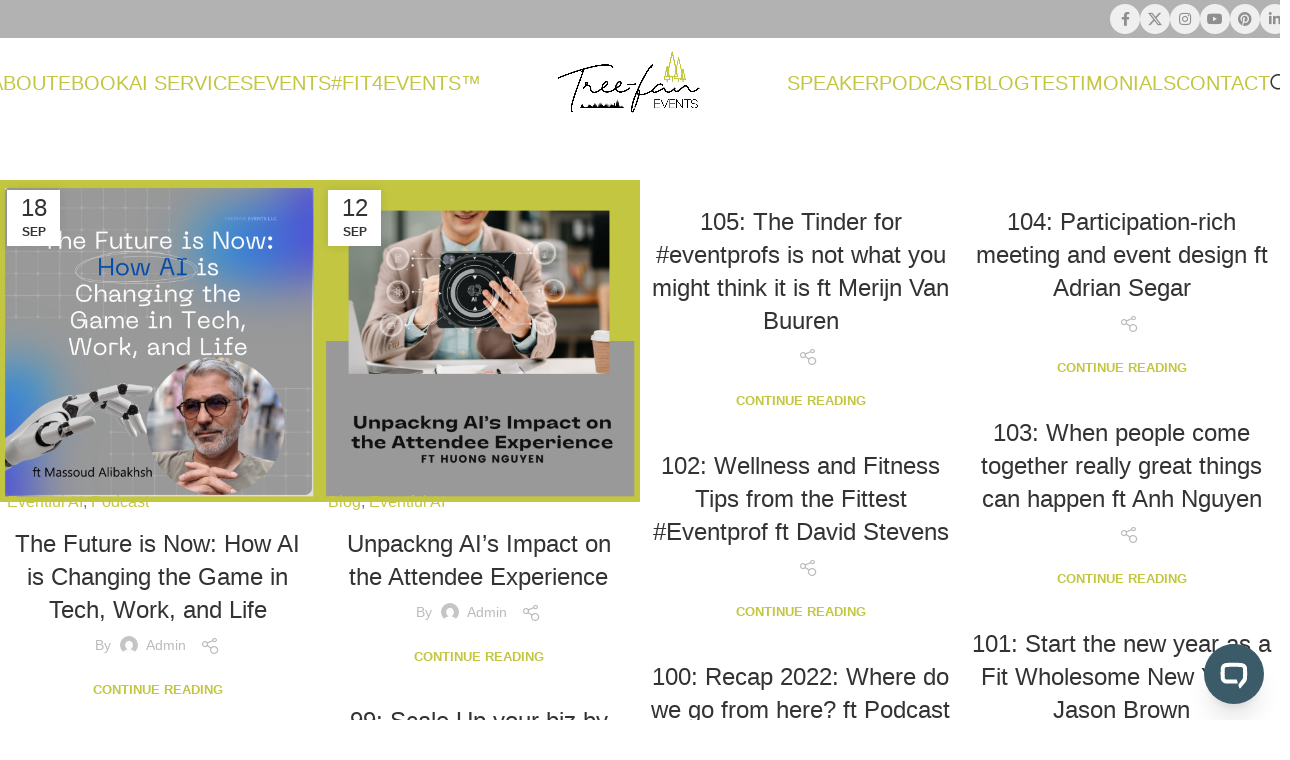

--- FILE ---
content_type: text/html; charset=UTF-8
request_url: https://treefanevents.com/series/events-demystified-podcast/
body_size: 27010
content:
<!DOCTYPE html>
<html lang="en-US" prefix="og: http://ogp.me/ns#">
<head>
<meta charset="UTF-8">
<title>Events: demystified &#124; Tree-Fan Events LLC</title>


<!-- SEO by Squirrly SEO 12.4.15 - https://plugin.squirrly.co/ -->

<meta name="robots" content="index,follow">
<meta name="googlebot" content="index,follow,max-snippet:-1,max-image-preview:large,max-video-preview:-1">
<meta name="bingbot" content="index,follow,max-snippet:-1,max-image-preview:large,max-video-preview:-1">

<meta name="description" content="A veteran woman in event productions highlighting women #BTS in AV, event productions, and technology, promoting #diversityinAV by sharing the stories of those that make behind-the-scenes magic happen while demystifying the Audio-Visual, Lighting, Tech, and Production behind In-Person, Virtual, and/or Hybrid" />
<link rel="canonical" href="https://treefanevents.com/series/events-demystified-podcast/" />

<link rel="next" href="https://treefanevents.com/series/events-demystified-podcast/page/2/" />
<link rel="alternate" type="application/rss+xml" href="https://treefanevents.com/sitemap.xml" />

<meta property="og:url" content="https://treefanevents.com/series/events-demystified-podcast/" />
<meta property="og:title" content="Events: demystified &#124; Tree-Fan Events LLC" />
<meta property="og:description" content="A veteran woman in event productions highlighting women #BTS in AV, event productions, and technology, promoting #diversityinAV by sharing the stories of those that make behind-the-scenes magic hap" />
<meta property="og:type" content="website" />
<meta property="og:site_name" content="Tree-Fan Events LLC" />
<meta property="og:locale" content="en_US" />

<meta property="twitter:url" content="https://treefanevents.com/series/events-demystified-podcast/" />
<meta property="twitter:title" content="Events: demystified &#124; Tree-Fan Events LLC" />
<meta property="twitter:description" content="A veteran woman in event productions highlighting women #BTS in AV, event productions, and technology, promoting #diversityinAV by sharing the stories of those that make behind-the-scenes magic happen while demystifying the Audio-Visual, Lighting, Tech, and Production behind In-" />
<meta property="twitter:domain" content="Tree-Fan Events LLC" />
<meta property="twitter:card" content="summary_large_image" />
<meta property="twitter:creator" content="@TreeFan_Events" />
<meta property="twitter:site" content="@TreeFan_Events" />
<script type="application/ld+json">{"@context":"https://schema.org","@graph":[{"@type":"WebSite","@id":"https://treefanevents.com/series/events-demystified-podcast/#website","url":"https://treefanevents.com/series/events-demystified-podcast/","name":"Treefan Events LLC","headline":"A veteran woman in event productions highlighting women #BTS in AV, event productions, and technology, promoting\u00a0#diversityinAV\u00a0by\u00a0sharing the stories\u00a0of those that make behind-the-scenes magic happen while demystifying the Audio-Visual, Lighting, Tech, and Production behind In-Person, Virtual, and/or Hybrid","mainEntityOfPage":{"@type":"WebPage","url":"https://treefanevents.com/series/events-demystified-podcast/"},"potentialAction":{"@type":"SearchAction","target":"https://treefanevents.com/?s={search_term_string}","query-input":"required name=search_term_string"},"publisher":{"@type":"Organization","@id":"https://treefanevents.com/series/events-demystified-podcast/#Organization","url":"https://treefanevents.com/series/events-demystified-podcast/","name":"Treefan Events LLC","logo":{"@type":"ImageObject","url":"https://treefanevents.com/wp-content/uploads/2024/07/our-brands_logo.png","@id":"https://treefanevents.com/series/events-demystified-podcast/#logo","width":500,"height":500,"caption":"Treefan Events LLC"},"contactPoint":{"@type":"ContactPoint","telephone":"+12089180170","contactType":"sales","@id":"https://treefanevents.com/series/events-demystified-podcast/#contactpoint"},"address":{"@type":"PostalAddress","streetAddress":"PO Box 63","addressLocality":"Boise","addressRegion":"ID","postalCode":"83680","addressCountry":"United States","@id":"https://treefanevents.com/series/events-demystified-podcast/#address"},"description":"We redefine event planning with our #FIT4Events framework, combining state-of-the-art AV production and the latest AI technology to deliver more than just events\u2014we create impactful experiences. We prioritize the well-being of our audience and behind the scenes teams, infusing wellness into everything from corporate gatherings to personal retreats. Join us and experience our commitment to excellence, innovation, and holistic health at every event.","sameAs":["https://www.facebook.com/TreeFanEvents/","https://twitter.com/TreeFan_Events","https://www.instagram.com/treefan_events/","https://www.linkedin.com/company/treefanevents","https://www.youtube.com/channel/www.youtube.com/@treefan_events"]}}]}</script>
<!-- /SEO by Squirrly SEO - WordPress SEO Plugin -->



	
	<link rel="profile" href="https://gmpg.org/xfn/11">
	<link rel="pingback" href="https://treefanevents.com/xmlrpc.php">

	            <script data-no-defer="1" data-ezscrex="false" data-cfasync="false" data-pagespeed-no-defer data-cookieconsent="ignore">
                var ctPublicFunctions = {"_ajax_nonce":"f14ec05414","_rest_nonce":"33e0b1f4fe","_ajax_url":"\/wp-admin\/admin-ajax.php","_rest_url":"https:\/\/treefanevents.com\/wp-json\/","data__cookies_type":"none","data__ajax_type":"rest","data__bot_detector_enabled":"1","data__frontend_data_log_enabled":1,"cookiePrefix":"","wprocket_detected":false,"host_url":"treefanevents.com","text__ee_click_to_select":"Click to select the whole data","text__ee_original_email":"The complete one is","text__ee_got_it":"Got it","text__ee_blocked":"Blocked","text__ee_cannot_connect":"Cannot connect","text__ee_cannot_decode":"Can not decode email. Unknown reason","text__ee_email_decoder":"CleanTalk email decoder","text__ee_wait_for_decoding":"The magic is on the way!","text__ee_decoding_process":"Please wait a few seconds while we decode the contact data."}
            </script>
        
            <script data-no-defer="1" data-ezscrex="false" data-cfasync="false" data-pagespeed-no-defer data-cookieconsent="ignore">
                var ctPublic = {"_ajax_nonce":"f14ec05414","settings__forms__check_internal":"0","settings__forms__check_external":"0","settings__forms__force_protection":0,"settings__forms__search_test":"1","settings__forms__wc_add_to_cart":"0","settings__data__bot_detector_enabled":"1","settings__sfw__anti_crawler":0,"blog_home":"https:\/\/treefanevents.com\/","pixel__setting":"3","pixel__enabled":true,"pixel__url":null,"data__email_check_before_post":"1","data__email_check_exist_post":0,"data__cookies_type":"none","data__key_is_ok":true,"data__visible_fields_required":true,"wl_brandname":"Anti-Spam by CleanTalk","wl_brandname_short":"CleanTalk","ct_checkjs_key":"2583d8ebfd774b93c40d4b608645e260ac9347599e14583da6432830a8b13214","emailEncoderPassKey":"3cc657907acfea04b31532de5d4d11d5","bot_detector_forms_excluded":"W10=","advancedCacheExists":false,"varnishCacheExists":false,"wc_ajax_add_to_cart":true}
            </script>
        
		<!-- Meta Tag Manager -->
				<!-- / Meta Tag Manager -->
<!-- Google tag (gtag.js) consent mode dataLayer added by Site Kit -->
<script type="text/javascript" id="google_gtagjs-js-consent-mode-data-layer">
/* <![CDATA[ */
window.dataLayer = window.dataLayer || [];function gtag(){dataLayer.push(arguments);}
gtag('consent', 'default', {"ad_personalization":"denied","ad_storage":"denied","ad_user_data":"denied","analytics_storage":"denied","functionality_storage":"denied","security_storage":"denied","personalization_storage":"denied","region":["AT","BE","BG","CH","CY","CZ","DE","DK","EE","ES","FI","FR","GB","GR","HR","HU","IE","IS","IT","LI","LT","LU","LV","MT","NL","NO","PL","PT","RO","SE","SI","SK"],"wait_for_update":500});
window._googlesitekitConsentCategoryMap = {"statistics":["analytics_storage"],"marketing":["ad_storage","ad_user_data","ad_personalization"],"functional":["functionality_storage","security_storage"],"preferences":["personalization_storage"]};
window._googlesitekitConsents = {"ad_personalization":"denied","ad_storage":"denied","ad_user_data":"denied","analytics_storage":"denied","functionality_storage":"denied","security_storage":"denied","personalization_storage":"denied","region":["AT","BE","BG","CH","CY","CZ","DE","DK","EE","ES","FI","FR","GB","GR","HR","HU","IE","IS","IT","LI","LT","LU","LV","MT","NL","NO","PL","PT","RO","SE","SI","SK"],"wait_for_update":500};
/* ]]> */
</script>
<!-- End Google tag (gtag.js) consent mode dataLayer added by Site Kit -->

	<!-- This site is optimized with the Yoast SEO plugin v26.8 - https://yoast.com/product/yoast-seo-wordpress/ -->
	
																<script type="application/ld+json" class="yoast-schema-graph">{"@context":"https://schema.org","@graph":[{"@type":"CollectionPage","@id":"https://treefanevents.com/series/events-demystified-podcast/","url":"https://treefanevents.com/series/events-demystified-podcast/","name":"Events: demystified Archives - Tree-Fan Events LLC","isPartOf":{"@id":"https://treefanevents.com/#website"},"primaryImageOfPage":{"@id":"https://treefanevents.com/series/events-demystified-podcast/#primaryimage"},"image":{"@id":"https://treefanevents.com/series/events-demystified-podcast/#primaryimage"},"thumbnailUrl":"https://treefanevents.com/wp-content/uploads/2023/09/Ai-ep-with-Massoud.png","description":"A veteran woman in event productions highlighting women #BTS in AV, event productions, and technology, promoting #diversityinAV by sharing the stories of those that make behind-the-scenes magic happen while demystifying the Audio-Visual, Lighting, Tech, and Production behind In-Person, Virtual, and/or Hybrid Events.","breadcrumb":{"@id":"https://treefanevents.com/series/events-demystified-podcast/#breadcrumb"},"inLanguage":"en-US"},{"@type":"ImageObject","inLanguage":"en-US","@id":"https://treefanevents.com/series/events-demystified-podcast/#primaryimage","url":"https://treefanevents.com/wp-content/uploads/2023/09/Ai-ep-with-Massoud.png","contentUrl":"https://treefanevents.com/wp-content/uploads/2023/09/Ai-ep-with-Massoud.png","width":1080,"height":1080},{"@type":"BreadcrumbList","@id":"https://treefanevents.com/series/events-demystified-podcast/#breadcrumb","itemListElement":[{"@type":"ListItem","position":1,"name":"Home","item":"https://treefanevents.com/"},{"@type":"ListItem","position":2,"name":"Events: demystified"}]},{"@type":"WebSite","@id":"https://treefanevents.com/#website","url":"https://treefanevents.com/","name":"Tree-Fan Events","description":"AV + AI = #FIT4EVENTS","publisher":{"@id":"https://treefanevents.com/#organization"},"potentialAction":[{"@type":"SearchAction","target":{"@type":"EntryPoint","urlTemplate":"https://treefanevents.com/?s={search_term_string}"},"query-input":{"@type":"PropertyValueSpecification","valueRequired":true,"valueName":"search_term_string"}}],"inLanguage":"en-US"},{"@type":"Organization","@id":"https://treefanevents.com/#organization","name":"Tree-Fan Events","url":"https://treefanevents.com/","logo":{"@type":"ImageObject","inLanguage":"en-US","@id":"https://treefanevents.com/#/schema/logo/image/","url":"https://treefanevents.com/wp-content/uploads/2019/04/2019-04-15-12.47.52-2.jpg","contentUrl":"https://treefanevents.com/wp-content/uploads/2019/04/2019-04-15-12.47.52-2.jpg","width":1080,"height":976,"caption":"Tree-Fan Events"},"image":{"@id":"https://treefanevents.com/#/schema/logo/image/"},"sameAs":["https://www.facebook.com/TreeFanEvents/","https://x.com/treefan_events","https://www.instagram.com/treefan_events/","https://www.linkedin.com/company/treefanevents","https://www.pinterest.com/treefanevents/"]},{"@type":"PodcastSeries","@id":"https://treefanevents.com/series/events-demystified-podcast/#/schema/podcastSeries","image":"https://treefanevents.com/wp-content/uploads/2023/02/1773554-1610256746523-6f283b4bdaac1-52-150x150.jpg","url":"https://treefanevents.com/series/events-demystified-podcast/","name":"Events: demystified Archives - Tree-Fan Events LLC","webFeed":"https://treefanevents.com/feed/podcast/events-demystified-podcast","description":"A veteran woman in event productions highlighting women #BTS in AV, event productions, and technology, promoting #diversityinAV by sharing the stories of those that make behind-the-scenes magic happen while demystifying the Audio-Visual, Lighting, Tech, and Production behind In-Person, Virtual, and/or Hybrid Events.\nThe latest season is focused on Mental &amp; Physical Fitness for #eventprofs, small business owners, and entrepreneurs. Tune in for tips, tricks, and tactics that will help you stay fit, healthy, and strong while planning and executing successful events.\n\nThis podcast is brought to you by Tree-Fan Events – a woman-owned and operated boutique production agency that provides the strategy, technology, and gear to host a successful virtual or hybrid event – and your host is Anca Platon Trifan, DES.","author":{"@type":"Person","name":"Tree-Fan Events Podcast"}}]}</script>
	<!-- / Yoast SEO plugin. -->


<link rel='dns-prefetch' href='//fd.cleantalk.org' />
<link rel='dns-prefetch' href='//cdn.elementor.com' />
<link rel='dns-prefetch' href='//www.googletagmanager.com' />
<link rel="alternate" type="application/rss+xml" title="Tree-Fan Events LLC &raquo; Feed" href="https://treefanevents.com/feed/" />
<link rel="alternate" type="application/rss+xml" title="Tree-Fan Events LLC &raquo; Events: demystified Podcast Feed" href="https://treefanevents.com/series/events-demystified-podcast/feed/" />
<style id='wp-img-auto-sizes-contain-inline-css' type='text/css'>
img:is([sizes=auto i],[sizes^="auto," i]){contain-intrinsic-size:3000px 1500px}
/*# sourceURL=wp-img-auto-sizes-contain-inline-css */
</style>

<link rel='stylesheet' id='layerslider-css' href='https://treefanevents.com/wp-content/plugins/LayerSlider/assets/static/layerslider/css/layerslider.css?ver=8.1.2' type='text/css' media='all' />
<link rel='stylesheet' id='ssp-castos-player-css' href='https://treefanevents.com/wp-content/plugins/seriously-simple-podcasting/assets/css/castos-player.min.css?ver=3.14.2' type='text/css' media='all' />
<link rel='stylesheet' id='ssp-subscribe-buttons-css' href='https://treefanevents.com/wp-content/plugins/seriously-simple-podcasting/assets/css/subscribe-buttons.css?ver=3.14.2' type='text/css' media='all' />
<link rel='stylesheet' id='sby_common_styles-css' href='https://treefanevents.com/wp-content/plugins/feeds-for-youtube/public/build/css/sb-youtube-common.css?ver=2.6.2' type='text/css' media='all' />
<link rel='stylesheet' id='sby_styles-css' href='https://treefanevents.com/wp-content/plugins/feeds-for-youtube/public/build/css/sb-youtube-free.css?ver=2.6.2' type='text/css' media='all' />
<link rel='stylesheet' id='wp-block-library-css' href='https://treefanevents.com/wp-includes/css/dist/block-library/style.min.css?ver=6.9' type='text/css' media='all' />
<style id='classic-theme-styles-inline-css' type='text/css'>
/*! This file is auto-generated */
.wp-block-button__link{color:#fff;background-color:#32373c;border-radius:9999px;box-shadow:none;text-decoration:none;padding:calc(.667em + 2px) calc(1.333em + 2px);font-size:1.125em}.wp-block-file__button{background:#32373c;color:#fff;text-decoration:none}
/*# sourceURL=/wp-includes/css/classic-themes.min.css */
</style>
<style id='feedzy-rss-feeds-loop-style-inline-css' type='text/css'>
.wp-block-feedzy-rss-feeds-loop{display:grid;gap:24px;grid-template-columns:repeat(1,1fr)}@media(min-width:782px){.wp-block-feedzy-rss-feeds-loop.feedzy-loop-columns-2,.wp-block-feedzy-rss-feeds-loop.feedzy-loop-columns-3,.wp-block-feedzy-rss-feeds-loop.feedzy-loop-columns-4,.wp-block-feedzy-rss-feeds-loop.feedzy-loop-columns-5{grid-template-columns:repeat(2,1fr)}}@media(min-width:960px){.wp-block-feedzy-rss-feeds-loop.feedzy-loop-columns-2{grid-template-columns:repeat(2,1fr)}.wp-block-feedzy-rss-feeds-loop.feedzy-loop-columns-3{grid-template-columns:repeat(3,1fr)}.wp-block-feedzy-rss-feeds-loop.feedzy-loop-columns-4{grid-template-columns:repeat(4,1fr)}.wp-block-feedzy-rss-feeds-loop.feedzy-loop-columns-5{grid-template-columns:repeat(5,1fr)}}.wp-block-feedzy-rss-feeds-loop .wp-block-image.is-style-rounded img{border-radius:9999px}.wp-block-feedzy-rss-feeds-loop .wp-block-image:has(:is(img:not([src]),img[src=""])){display:none}

/*# sourceURL=https://treefanevents.com/wp-content/plugins/feedzy-rss-feeds/build/loop/style-index.css */
</style>
<style id='global-styles-inline-css' type='text/css'>
:root{--wp--preset--aspect-ratio--square: 1;--wp--preset--aspect-ratio--4-3: 4/3;--wp--preset--aspect-ratio--3-4: 3/4;--wp--preset--aspect-ratio--3-2: 3/2;--wp--preset--aspect-ratio--2-3: 2/3;--wp--preset--aspect-ratio--16-9: 16/9;--wp--preset--aspect-ratio--9-16: 9/16;--wp--preset--color--black: #000000;--wp--preset--color--cyan-bluish-gray: #abb8c3;--wp--preset--color--white: #ffffff;--wp--preset--color--pale-pink: #f78da7;--wp--preset--color--vivid-red: #cf2e2e;--wp--preset--color--luminous-vivid-orange: #ff6900;--wp--preset--color--luminous-vivid-amber: #fcb900;--wp--preset--color--light-green-cyan: #7bdcb5;--wp--preset--color--vivid-green-cyan: #00d084;--wp--preset--color--pale-cyan-blue: #8ed1fc;--wp--preset--color--vivid-cyan-blue: #0693e3;--wp--preset--color--vivid-purple: #9b51e0;--wp--preset--gradient--vivid-cyan-blue-to-vivid-purple: linear-gradient(135deg,rgb(6,147,227) 0%,rgb(155,81,224) 100%);--wp--preset--gradient--light-green-cyan-to-vivid-green-cyan: linear-gradient(135deg,rgb(122,220,180) 0%,rgb(0,208,130) 100%);--wp--preset--gradient--luminous-vivid-amber-to-luminous-vivid-orange: linear-gradient(135deg,rgb(252,185,0) 0%,rgb(255,105,0) 100%);--wp--preset--gradient--luminous-vivid-orange-to-vivid-red: linear-gradient(135deg,rgb(255,105,0) 0%,rgb(207,46,46) 100%);--wp--preset--gradient--very-light-gray-to-cyan-bluish-gray: linear-gradient(135deg,rgb(238,238,238) 0%,rgb(169,184,195) 100%);--wp--preset--gradient--cool-to-warm-spectrum: linear-gradient(135deg,rgb(74,234,220) 0%,rgb(151,120,209) 20%,rgb(207,42,186) 40%,rgb(238,44,130) 60%,rgb(251,105,98) 80%,rgb(254,248,76) 100%);--wp--preset--gradient--blush-light-purple: linear-gradient(135deg,rgb(255,206,236) 0%,rgb(152,150,240) 100%);--wp--preset--gradient--blush-bordeaux: linear-gradient(135deg,rgb(254,205,165) 0%,rgb(254,45,45) 50%,rgb(107,0,62) 100%);--wp--preset--gradient--luminous-dusk: linear-gradient(135deg,rgb(255,203,112) 0%,rgb(199,81,192) 50%,rgb(65,88,208) 100%);--wp--preset--gradient--pale-ocean: linear-gradient(135deg,rgb(255,245,203) 0%,rgb(182,227,212) 50%,rgb(51,167,181) 100%);--wp--preset--gradient--electric-grass: linear-gradient(135deg,rgb(202,248,128) 0%,rgb(113,206,126) 100%);--wp--preset--gradient--midnight: linear-gradient(135deg,rgb(2,3,129) 0%,rgb(40,116,252) 100%);--wp--preset--font-size--small: 13px;--wp--preset--font-size--medium: 20px;--wp--preset--font-size--large: 36px;--wp--preset--font-size--x-large: 42px;--wp--preset--spacing--20: 0.44rem;--wp--preset--spacing--30: 0.67rem;--wp--preset--spacing--40: 1rem;--wp--preset--spacing--50: 1.5rem;--wp--preset--spacing--60: 2.25rem;--wp--preset--spacing--70: 3.38rem;--wp--preset--spacing--80: 5.06rem;--wp--preset--shadow--natural: 6px 6px 9px rgba(0, 0, 0, 0.2);--wp--preset--shadow--deep: 12px 12px 50px rgba(0, 0, 0, 0.4);--wp--preset--shadow--sharp: 6px 6px 0px rgba(0, 0, 0, 0.2);--wp--preset--shadow--outlined: 6px 6px 0px -3px rgb(255, 255, 255), 6px 6px rgb(0, 0, 0);--wp--preset--shadow--crisp: 6px 6px 0px rgb(0, 0, 0);}:where(.is-layout-flex){gap: 0.5em;}:where(.is-layout-grid){gap: 0.5em;}body .is-layout-flex{display: flex;}.is-layout-flex{flex-wrap: wrap;align-items: center;}.is-layout-flex > :is(*, div){margin: 0;}body .is-layout-grid{display: grid;}.is-layout-grid > :is(*, div){margin: 0;}:where(.wp-block-columns.is-layout-flex){gap: 2em;}:where(.wp-block-columns.is-layout-grid){gap: 2em;}:where(.wp-block-post-template.is-layout-flex){gap: 1.25em;}:where(.wp-block-post-template.is-layout-grid){gap: 1.25em;}.has-black-color{color: var(--wp--preset--color--black) !important;}.has-cyan-bluish-gray-color{color: var(--wp--preset--color--cyan-bluish-gray) !important;}.has-white-color{color: var(--wp--preset--color--white) !important;}.has-pale-pink-color{color: var(--wp--preset--color--pale-pink) !important;}.has-vivid-red-color{color: var(--wp--preset--color--vivid-red) !important;}.has-luminous-vivid-orange-color{color: var(--wp--preset--color--luminous-vivid-orange) !important;}.has-luminous-vivid-amber-color{color: var(--wp--preset--color--luminous-vivid-amber) !important;}.has-light-green-cyan-color{color: var(--wp--preset--color--light-green-cyan) !important;}.has-vivid-green-cyan-color{color: var(--wp--preset--color--vivid-green-cyan) !important;}.has-pale-cyan-blue-color{color: var(--wp--preset--color--pale-cyan-blue) !important;}.has-vivid-cyan-blue-color{color: var(--wp--preset--color--vivid-cyan-blue) !important;}.has-vivid-purple-color{color: var(--wp--preset--color--vivid-purple) !important;}.has-black-background-color{background-color: var(--wp--preset--color--black) !important;}.has-cyan-bluish-gray-background-color{background-color: var(--wp--preset--color--cyan-bluish-gray) !important;}.has-white-background-color{background-color: var(--wp--preset--color--white) !important;}.has-pale-pink-background-color{background-color: var(--wp--preset--color--pale-pink) !important;}.has-vivid-red-background-color{background-color: var(--wp--preset--color--vivid-red) !important;}.has-luminous-vivid-orange-background-color{background-color: var(--wp--preset--color--luminous-vivid-orange) !important;}.has-luminous-vivid-amber-background-color{background-color: var(--wp--preset--color--luminous-vivid-amber) !important;}.has-light-green-cyan-background-color{background-color: var(--wp--preset--color--light-green-cyan) !important;}.has-vivid-green-cyan-background-color{background-color: var(--wp--preset--color--vivid-green-cyan) !important;}.has-pale-cyan-blue-background-color{background-color: var(--wp--preset--color--pale-cyan-blue) !important;}.has-vivid-cyan-blue-background-color{background-color: var(--wp--preset--color--vivid-cyan-blue) !important;}.has-vivid-purple-background-color{background-color: var(--wp--preset--color--vivid-purple) !important;}.has-black-border-color{border-color: var(--wp--preset--color--black) !important;}.has-cyan-bluish-gray-border-color{border-color: var(--wp--preset--color--cyan-bluish-gray) !important;}.has-white-border-color{border-color: var(--wp--preset--color--white) !important;}.has-pale-pink-border-color{border-color: var(--wp--preset--color--pale-pink) !important;}.has-vivid-red-border-color{border-color: var(--wp--preset--color--vivid-red) !important;}.has-luminous-vivid-orange-border-color{border-color: var(--wp--preset--color--luminous-vivid-orange) !important;}.has-luminous-vivid-amber-border-color{border-color: var(--wp--preset--color--luminous-vivid-amber) !important;}.has-light-green-cyan-border-color{border-color: var(--wp--preset--color--light-green-cyan) !important;}.has-vivid-green-cyan-border-color{border-color: var(--wp--preset--color--vivid-green-cyan) !important;}.has-pale-cyan-blue-border-color{border-color: var(--wp--preset--color--pale-cyan-blue) !important;}.has-vivid-cyan-blue-border-color{border-color: var(--wp--preset--color--vivid-cyan-blue) !important;}.has-vivid-purple-border-color{border-color: var(--wp--preset--color--vivid-purple) !important;}.has-vivid-cyan-blue-to-vivid-purple-gradient-background{background: var(--wp--preset--gradient--vivid-cyan-blue-to-vivid-purple) !important;}.has-light-green-cyan-to-vivid-green-cyan-gradient-background{background: var(--wp--preset--gradient--light-green-cyan-to-vivid-green-cyan) !important;}.has-luminous-vivid-amber-to-luminous-vivid-orange-gradient-background{background: var(--wp--preset--gradient--luminous-vivid-amber-to-luminous-vivid-orange) !important;}.has-luminous-vivid-orange-to-vivid-red-gradient-background{background: var(--wp--preset--gradient--luminous-vivid-orange-to-vivid-red) !important;}.has-very-light-gray-to-cyan-bluish-gray-gradient-background{background: var(--wp--preset--gradient--very-light-gray-to-cyan-bluish-gray) !important;}.has-cool-to-warm-spectrum-gradient-background{background: var(--wp--preset--gradient--cool-to-warm-spectrum) !important;}.has-blush-light-purple-gradient-background{background: var(--wp--preset--gradient--blush-light-purple) !important;}.has-blush-bordeaux-gradient-background{background: var(--wp--preset--gradient--blush-bordeaux) !important;}.has-luminous-dusk-gradient-background{background: var(--wp--preset--gradient--luminous-dusk) !important;}.has-pale-ocean-gradient-background{background: var(--wp--preset--gradient--pale-ocean) !important;}.has-electric-grass-gradient-background{background: var(--wp--preset--gradient--electric-grass) !important;}.has-midnight-gradient-background{background: var(--wp--preset--gradient--midnight) !important;}.has-small-font-size{font-size: var(--wp--preset--font-size--small) !important;}.has-medium-font-size{font-size: var(--wp--preset--font-size--medium) !important;}.has-large-font-size{font-size: var(--wp--preset--font-size--large) !important;}.has-x-large-font-size{font-size: var(--wp--preset--font-size--x-large) !important;}
:where(.wp-block-post-template.is-layout-flex){gap: 1.25em;}:where(.wp-block-post-template.is-layout-grid){gap: 1.25em;}
:where(.wp-block-term-template.is-layout-flex){gap: 1.25em;}:where(.wp-block-term-template.is-layout-grid){gap: 1.25em;}
:where(.wp-block-columns.is-layout-flex){gap: 2em;}:where(.wp-block-columns.is-layout-grid){gap: 2em;}
:root :where(.wp-block-pullquote){font-size: 1.5em;line-height: 1.6;}
/*# sourceURL=global-styles-inline-css */
</style>
<link rel='stylesheet' id='cleantalk-public-css-css' href='https://treefanevents.com/wp-content/plugins/cleantalk-spam-protect/css/cleantalk-public.min.css?ver=6.71.1_1769432768' type='text/css' media='all' />
<link rel='stylesheet' id='cleantalk-email-decoder-css-css' href='https://treefanevents.com/wp-content/plugins/cleantalk-spam-protect/css/cleantalk-email-decoder.min.css?ver=6.71.1_1769432768' type='text/css' media='all' />
<link rel='stylesheet' id='mailerlite_forms.css-css' href='https://treefanevents.com/wp-content/plugins/official-mailerlite-sign-up-forms/assets/css/mailerlite_forms.css?ver=1.7.18' type='text/css' media='all' />
<link rel='stylesheet' id='ea11y-widget-fonts-css' href='https://treefanevents.com/wp-content/plugins/pojo-accessibility/assets/build/fonts.css?ver=4.0.1' type='text/css' media='all' />
<link rel='stylesheet' id='ea11y-skip-link-css' href='https://treefanevents.com/wp-content/plugins/pojo-accessibility/assets/build/skip-link.css?ver=4.0.1' type='text/css' media='all' />
<link rel='stylesheet' id='js_composer_front-css' href='https://treefanevents.com/wp-content/plugins/js_composer/assets/css/js_composer.min.css?ver=8.6.1' type='text/css' media='all' />
<link rel='stylesheet' id='woodmart-style-css' href='https://treefanevents.com/wp-content/themes/woodmart/css/parts/base.min.css?ver=8.0.6' type='text/css' media='all' />
<link rel='stylesheet' id='wd-helpers-wpb-elem-css' href='https://treefanevents.com/wp-content/themes/woodmart/css/parts/helpers-wpb-elem.min.css?ver=8.0.6' type='text/css' media='all' />
<link rel='stylesheet' id='wd-widget-recent-post-comments-css' href='https://treefanevents.com/wp-content/themes/woodmart/css/parts/widget-recent-post-comments.min.css?ver=8.0.6' type='text/css' media='all' />
<link rel='stylesheet' id='wd-widget-nav-css' href='https://treefanevents.com/wp-content/themes/woodmart/css/parts/widget-nav.min.css?ver=8.0.6' type='text/css' media='all' />
<link rel='stylesheet' id='wd-lazy-loading-css' href='https://treefanevents.com/wp-content/themes/woodmart/css/parts/opt-lazy-load.min.css?ver=8.0.6' type='text/css' media='all' />
<link rel='stylesheet' id='wd-elementor-pro-base-css' href='https://treefanevents.com/wp-content/themes/woodmart/css/parts/int-elementor-pro.min.css?ver=8.0.6' type='text/css' media='all' />
<link rel='stylesheet' id='wd-wpbakery-base-css' href='https://treefanevents.com/wp-content/themes/woodmart/css/parts/int-wpb-base.min.css?ver=8.0.6' type='text/css' media='all' />
<link rel='stylesheet' id='wd-wpbakery-base-deprecated-css' href='https://treefanevents.com/wp-content/themes/woodmart/css/parts/int-wpb-base-deprecated.min.css?ver=8.0.6' type='text/css' media='all' />
<link rel='stylesheet' id='wd-notices-fixed-css' href='https://treefanevents.com/wp-content/themes/woodmart/css/parts/woo-opt-sticky-notices-old.min.css?ver=8.0.6' type='text/css' media='all' />
<link rel='stylesheet' id='wd-wp-blocks-css' href='https://treefanevents.com/wp-content/themes/woodmart/css/parts/wp-blocks.min.css?ver=8.0.6' type='text/css' media='all' />
<link rel='stylesheet' id='child-style-css' href='https://treefanevents.com/wp-content/themes/woodmart-child/style.css?ver=8.0.6' type='text/css' media='all' />
<link rel='stylesheet' id='wd-header-base-css' href='https://treefanevents.com/wp-content/themes/woodmart/css/parts/header-base.min.css?ver=8.0.6' type='text/css' media='all' />
<link rel='stylesheet' id='wd-mod-tools-css' href='https://treefanevents.com/wp-content/themes/woodmart/css/parts/mod-tools.min.css?ver=8.0.6' type='text/css' media='all' />
<link rel='stylesheet' id='wd-header-elements-base-css' href='https://treefanevents.com/wp-content/themes/woodmart/css/parts/header-el-base.min.css?ver=8.0.6' type='text/css' media='all' />
<link rel='stylesheet' id='wd-social-icons-css' href='https://treefanevents.com/wp-content/themes/woodmart/css/parts/el-social-icons.min.css?ver=8.0.6' type='text/css' media='all' />
<link rel='stylesheet' id='wd-social-icons-styles-css' href='https://treefanevents.com/wp-content/themes/woodmart/css/parts/el-social-styles.min.css?ver=8.0.6' type='text/css' media='all' />
<link rel='stylesheet' id='wd-header-search-css' href='https://treefanevents.com/wp-content/themes/woodmart/css/parts/header-el-search.min.css?ver=8.0.6' type='text/css' media='all' />
<link rel='stylesheet' id='wd-header-mobile-nav-dropdown-css' href='https://treefanevents.com/wp-content/themes/woodmart/css/parts/header-el-mobile-nav-dropdown.min.css?ver=8.0.6' type='text/css' media='all' />
<link rel='stylesheet' id='wd-page-title-css' href='https://treefanevents.com/wp-content/themes/woodmart/css/parts/page-title.min.css?ver=8.0.6' type='text/css' media='all' />
<link rel='stylesheet' id='wd-blog-loop-base-old-css' href='https://treefanevents.com/wp-content/themes/woodmart/css/parts/blog-loop-base-old.min.css?ver=8.0.6' type='text/css' media='all' />
<link rel='stylesheet' id='wd-blog-loop-design-masonry-css' href='https://treefanevents.com/wp-content/themes/woodmart/css/parts/blog-loop-design-masonry.min.css?ver=8.0.6' type='text/css' media='all' />
<link rel='stylesheet' id='wd-widget-collapse-css' href='https://treefanevents.com/wp-content/themes/woodmart/css/parts/opt-widget-collapse.min.css?ver=8.0.6' type='text/css' media='all' />
<link rel='stylesheet' id='wd-footer-base-css' href='https://treefanevents.com/wp-content/themes/woodmart/css/parts/footer-base.min.css?ver=8.0.6' type='text/css' media='all' />
<link rel='stylesheet' id='wd-scroll-top-css' href='https://treefanevents.com/wp-content/themes/woodmart/css/parts/opt-scrolltotop.min.css?ver=8.0.6' type='text/css' media='all' />
<link rel='stylesheet' id='wd-wd-search-results-css' href='https://treefanevents.com/wp-content/themes/woodmart/css/parts/wd-search-results.min.css?ver=8.0.6' type='text/css' media='all' />
<link rel='stylesheet' id='wd-wd-search-form-css' href='https://treefanevents.com/wp-content/themes/woodmart/css/parts/wd-search-form.min.css?ver=8.0.6' type='text/css' media='all' />
<link rel='stylesheet' id='wd-header-search-fullscreen-css' href='https://treefanevents.com/wp-content/themes/woodmart/css/parts/header-el-search-fullscreen-general.min.css?ver=8.0.6' type='text/css' media='all' />
<link rel='stylesheet' id='wd-header-search-fullscreen-1-css' href='https://treefanevents.com/wp-content/themes/woodmart/css/parts/header-el-search-fullscreen-1.min.css?ver=8.0.6' type='text/css' media='all' />
<script src="https://static.personizely.net/417ee04192.js" async type="text/javascript"></script>
<script type="text/javascript" src="https://treefanevents.com/wp-includes/js/jquery/jquery.min.js?ver=3.7.1" id="jquery-core-js"></script>
<script type="text/javascript" src="https://treefanevents.com/wp-includes/js/jquery/jquery-migrate.min.js?ver=3.4.1" id="jquery-migrate-js"></script>
<script type="text/javascript" id="layerslider-utils-js-extra">
/* <![CDATA[ */
var LS_Meta = {"v":"8.1.2","fixGSAP":"1"};
//# sourceURL=layerslider-utils-js-extra
/* ]]> */
</script>
<script type="text/javascript" src="https://treefanevents.com/wp-content/plugins/LayerSlider/assets/static/layerslider/js/layerslider.utils.js?ver=8.1.2" id="layerslider-utils-js"></script>
<script type="text/javascript" src="https://treefanevents.com/wp-content/plugins/LayerSlider/assets/static/layerslider/js/layerslider.kreaturamedia.jquery.js?ver=8.1.2" id="layerslider-js"></script>
<script type="text/javascript" src="https://treefanevents.com/wp-content/plugins/LayerSlider/assets/static/layerslider/js/layerslider.transitions.js?ver=8.1.2" id="layerslider-transitions-js"></script>
<script type="text/javascript" src="https://treefanevents.com/wp-content/plugins/cleantalk-spam-protect/js/apbct-public-bundle.min.js?ver=6.71.1_1769432768" id="apbct-public-bundle.min-js-js"></script>
<script type="text/javascript" src="https://fd.cleantalk.org/ct-bot-detector-wrapper.js?ver=6.71.1" id="ct_bot_detector-js" defer="defer" data-wp-strategy="defer"></script>

<!-- Google tag (gtag.js) snippet added by Site Kit -->
<!-- Google Analytics snippet added by Site Kit -->
<script type="text/javascript" src="https://www.googletagmanager.com/gtag/js?id=G-T1WD6XYV76" id="google_gtagjs-js" async></script>
<script type="text/javascript" id="google_gtagjs-js-after">
/* <![CDATA[ */
window.dataLayer = window.dataLayer || [];function gtag(){dataLayer.push(arguments);}
gtag("set","linker",{"domains":["treefanevents.com"]});
gtag("js", new Date());
gtag("set", "developer_id.dZTNiMT", true);
gtag("config", "G-T1WD6XYV76");
//# sourceURL=google_gtagjs-js-after
/* ]]> */
</script>
<script type="text/javascript" src="https://treefanevents.com/wp-content/themes/woodmart/js/libs/device.min.js?ver=8.0.6" id="wd-device-library-js"></script>
<script type="text/javascript" src="https://treefanevents.com/wp-content/themes/woodmart/js/scripts/global/scrollBar.min.js?ver=8.0.6" id="wd-scrollbar-js"></script>
<script></script><meta name="generator" content="Powered by LayerSlider 8.1.2 - Build Heros, Sliders, and Popups. Create Animations and Beautiful, Rich Web Content as Easy as Never Before on WordPress." />
<!-- LayerSlider updates and docs at: https://layerslider.com -->
<link rel="https://api.w.org/" href="https://treefanevents.com/wp-json/" /><link rel="alternate" title="JSON" type="application/json" href="https://treefanevents.com/wp-json/wp/v2/series/289" /><link rel="EditURI" type="application/rsd+xml" title="RSD" href="https://treefanevents.com/xmlrpc.php?rsd" />
<meta name="generator" content="WordPress 6.9" />
<meta name="generator" content="Seriously Simple Podcasting 3.14.2" />
<style type="text/css">
.feedzy-rss-link-icon:after {
	content: url("https://treefanevents.com/wp-content/plugins/feedzy-rss-feeds/img/external-link.png");
	margin-left: 3px;
}
</style>
		<meta name="generator" content="Site Kit by Google 1.171.0" /><!-- Facebook Pixel Code -->
<script>
  !function(f,b,e,v,n,t,s)
  {if(f.fbq)return;n=f.fbq=function(){n.callMethod?
  n.callMethod.apply(n,arguments):n.queue.push(arguments)};
  if(!f._fbq)f._fbq=n;n.push=n;n.loaded=!0;n.version='2.0';
  n.queue=[];t=b.createElement(e);t.async=!0;
  t.src=v;s=b.getElementsByTagName(e)[0];
  s.parentNode.insertBefore(t,s)}(window, document,'script',
  'https://connect.facebook.net/en_US/fbevents.js');
  fbq('init', '541918896473229');
  fbq('track', 'PageView');
</script>
<noscript><img height="1" width="1" style="display:none"
  src="https://www.facebook.com/tr?id=541918896473229&ev=PageView&noscript=1"
/></noscript>
<!-- End Facebook Pixel Code -->

<meta name="p:domain_verify" content="e940bfac6318e74b36f8e07d41b82c7d"/>

<script id="mcjs">!function(c,h,i,m,p){m=c.createElement(h),p=c.getElementsByTagName(h)[0],m.async=1,m.src=i,p.parentNode.insertBefore(m,p)}(document,"script","https://chimpstatic.com/mcjs-connected/js/users/30dd05d7391d6b87588831365/877ccc4c409f1bc992a02f735.js");</script>

<script type="application/ld+json">
{
  "@context": "https://schema.org/",
  "@type": "Person",
  "name": "Anca Platon Trifan",
  "url": "https://treefanevents.com/wp-content/uploads/2025/03/375-28535-DavidFoxPhotography-copy-1442x1536.jpg",
  "image": "https://treefanevents.com/wp-content/uploads/2025/03/375-28535-DavidFoxPhotography-copy-1442x1536.jpg",
  "sameAs": [
    "https://www.facebook.com/TreeFanEvents/",
    "https://x.com/treefan_events",
    "https://www.instagram.com/treefan_events/",
    "https://www.youtube.com/channel/UCNlgIw12FxL7uVM_GRexcpA",
    "https://www.pinterest.com/treefanevents/",
    "https://www.linkedin.com/company/treefanevents/"
  ],
  "worksFor": {
    "@type": "Organization",
    "name": "Tree-Fan Events LLC"
  }  
}
</script>        <!-- MailerLite Universal -->
        <script>
            (function(w,d,e,u,f,l,n){w[f]=w[f]||function(){(w[f].q=w[f].q||[])
                .push(arguments);},l=d.createElement(e),l.async=1,l.src=u,
                n=d.getElementsByTagName(e)[0],n.parentNode.insertBefore(l,n);})
            (window,document,'script','https://assets.mailerlite.com/js/universal.js','ml');
            ml('account', '363977');
            ml('enablePopups', true);
        </script>
        <!-- End MailerLite Universal -->
        
<link rel="alternate" type="application/rss+xml" title="Podcast RSS feed" href="https://treefanevents.com/feed/podcast" />
<link rel="alternate" type="application/rss+xml" title="Events: demystified RSS feed" href="https://treefanevents.com/feed/podcast/events-demystified-podcast" />

<script async src="https://www.googletagmanager.com/gtag/js?id=UA-143004384-1" type="text/javascript"></script><script type="text/javascript">window.dataLayer = window.dataLayer || [];function gtag(){dataLayer.push(arguments);}gtag('js', new Date());gtag('config', 'UA-143004384-1');</script>		<style type="text/css">.pp-podcast {opacity: 0;}</style>
							<meta name="viewport" content="width=device-width, initial-scale=1.0, maximum-scale=1.0, user-scalable=no">
									
<!-- Google AdSense meta tags added by Site Kit -->
<meta name="google-adsense-platform-account" content="ca-host-pub-2644536267352236">
<meta name="google-adsense-platform-domain" content="sitekit.withgoogle.com">
<!-- End Google AdSense meta tags added by Site Kit -->
<meta name="generator" content="Elementor 3.34.3; features: e_font_icon_svg, additional_custom_breakpoints; settings: css_print_method-external, google_font-enabled, font_display-swap">
<link rel="preconnect" href="//code.tidio.co">			<style>
				.e-con.e-parent:nth-of-type(n+4):not(.e-lazyloaded):not(.e-no-lazyload),
				.e-con.e-parent:nth-of-type(n+4):not(.e-lazyloaded):not(.e-no-lazyload) * {
					background-image: none !important;
				}
				@media screen and (max-height: 1024px) {
					.e-con.e-parent:nth-of-type(n+3):not(.e-lazyloaded):not(.e-no-lazyload),
					.e-con.e-parent:nth-of-type(n+3):not(.e-lazyloaded):not(.e-no-lazyload) * {
						background-image: none !important;
					}
				}
				@media screen and (max-height: 640px) {
					.e-con.e-parent:nth-of-type(n+2):not(.e-lazyloaded):not(.e-no-lazyload),
					.e-con.e-parent:nth-of-type(n+2):not(.e-lazyloaded):not(.e-no-lazyload) * {
						background-image: none !important;
					}
				}
			</style>
			<meta name="generator" content="Powered by WPBakery Page Builder - drag and drop page builder for WordPress."/>

<!-- Google Tag Manager snippet added by Site Kit -->
<script type="text/javascript">
/* <![CDATA[ */

			( function( w, d, s, l, i ) {
				w[l] = w[l] || [];
				w[l].push( {'gtm.start': new Date().getTime(), event: 'gtm.js'} );
				var f = d.getElementsByTagName( s )[0],
					j = d.createElement( s ), dl = l != 'dataLayer' ? '&l=' + l : '';
				j.async = true;
				j.src = 'https://www.googletagmanager.com/gtm.js?id=' + i + dl;
				f.parentNode.insertBefore( j, f );
			} )( window, document, 'script', 'dataLayer', 'GTM-KBNN6H7' );
			
/* ]]> */
</script>

<!-- End Google Tag Manager snippet added by Site Kit -->
<link rel="icon" href="https://treefanevents.com/wp-content/uploads/2019/04/cropped-PART_1555435614959_IMG_0480-1-32x32.jpg" sizes="32x32" />
<link rel="icon" href="https://treefanevents.com/wp-content/uploads/2019/04/cropped-PART_1555435614959_IMG_0480-1-192x192.jpg" sizes="192x192" />
<link rel="apple-touch-icon" href="https://treefanevents.com/wp-content/uploads/2019/04/cropped-PART_1555435614959_IMG_0480-1-180x180.jpg" />
<meta name="msapplication-TileImage" content="https://treefanevents.com/wp-content/uploads/2019/04/cropped-PART_1555435614959_IMG_0480-1-270x270.jpg" />
		<style type="text/css" id="wp-custom-css">
			@media only screen and (min-width: 769px) and (max-width:1441px)
{
.event-podcast {
    width: 70% !important;
}
}
@media only screen and (min-width: 525px) and (max-width:768px)
{
.event-podcast {
    width: 100% !important;
}
iframe.youtube-episode {
    height: 360px !important;
}
}
@media only screen and (min-width: 300px) and (max-width:524px)
{
.event-podcast {
    width: 100% !important;
}
iframe.youtube-episode {
    height: 170px !important;
}
}
.page-id-49182 main, .page-id-49905 main, .page-id-50016 main, .page-id-49985 main, .page-id-50149 main, .page-id-50057 main, .page-id-50347 main, .page-id-50219 main, .page-id-50299 main, .page-id-48212 main, .page-id-50348 main,  .page-id-50830 main {
    padding: 0;
}
.wd-page-title {
    display: none;
}
@media only screen and (min-width: 1024px) and (max-width:1441px)
{
  .crafting {
    height: 300px !important;
   padding : 0 20px;
}
}


/*podcast*/
.anca-podcast-field ul li {
    margin: 20px 15px !important;
    padding: 20px !important;
    background-color: #fff;
    border-radius: 20px;
    width: 22%;
}
.anca-podcast-field ul {
    margin: 0 !important;
    width: 100%;
    padding: 0;
}
.anca-podcast-field li .title a {
    color: #3a5b67;
    font-size: 20px;
    font-weight: 400;
}
.anca-podcast-field .rss_image {
    margin-bottom: 15px !important;
}
.anca-podcast-field .rss_image {
    width: 100% !important;
    text-align: center;
}
.anca-podcast-field p {
    font-weight: 400;
    color: #000;
}
.pillar-timeline h4.wd-timeline-title {
    font-size: 24px;
    font-weight: 600;
    font-family: 'Poppins';
}
@media only screen and (min-width : 525px) and (max-width : 768px){
.anca-podcast li.rss_item {
    width: 45.9%;
}
  .anca-podcast-field ul li {
    margin: 20px 12px !important;
}
}
@media only screen and (min-width : 769px) and (max-width : 1440px){

.anca-podcast ul {
    padding-left: 63px !important;
}
.anca-podcast-field li .title a {
    font-size: 19px;
}
.anca-rss-field ul li {
    margin: 0px 1px !important;
    padding: 5px !important;
}
.anca-podcast-field ul {
    padding: 0 0 0 20px !important;
}
}
@media only screen and (max-width : 524px){
.anca-podcast li.rss_item {
    width: 90%;
}
}
/*podcast-end*/
a.trust-logo-link {
    display: block;
    text-align: center;
}

.TfHeader
{
	position:sticky!important;
}		</style>
		<style>
		
		</style><noscript><style> .wpb_animate_when_almost_visible { opacity: 1; }</style></noscript>			<style id="wd-style-header_568800-css" data-type="wd-style-header_568800">
				:root{
	--wd-top-bar-h: 38px;
	--wd-top-bar-sm-h: .00001px;
	--wd-top-bar-sticky-h: .00001px;
	--wd-top-bar-brd-w: .00001px;

	--wd-header-general-h: 90px;
	--wd-header-general-sm-h: 60px;
	--wd-header-general-sticky-h: 60px;
	--wd-header-general-brd-w: .00001px;

	--wd-header-bottom-h: 52px;
	--wd-header-bottom-sm-h: 52px;
	--wd-header-bottom-sticky-h: .00001px;
	--wd-header-bottom-brd-w: .00001px;

	--wd-header-clone-h: .00001px;

	--wd-header-brd-w: calc(var(--wd-top-bar-brd-w) + var(--wd-header-general-brd-w) + var(--wd-header-bottom-brd-w));
	--wd-header-h: calc(var(--wd-top-bar-h) + var(--wd-header-general-h) + var(--wd-header-bottom-h) + var(--wd-header-brd-w));
	--wd-header-sticky-h: calc(var(--wd-top-bar-sticky-h) + var(--wd-header-general-sticky-h) + var(--wd-header-bottom-sticky-h) + var(--wd-header-clone-h) + var(--wd-header-brd-w));
	--wd-header-sm-h: calc(var(--wd-top-bar-sm-h) + var(--wd-header-general-sm-h) + var(--wd-header-bottom-sm-h) + var(--wd-header-brd-w));
}

.whb-top-bar .wd-dropdown {
	margin-top: -1px;
}

.whb-top-bar .wd-dropdown:after {
	height: 9px;
}


.whb-sticked .whb-general-header .wd-dropdown:not(.sub-sub-menu) {
	margin-top: 10px;
}

.whb-sticked .whb-general-header .wd-dropdown:not(.sub-sub-menu):after {
	height: 20px;
}




.whb-header-bottom .wd-dropdown {
	margin-top: 6px;
}

.whb-header-bottom .wd-dropdown:after {
	height: 16px;
}



		
.whb-top-bar {
	background-color: rgba(102, 102, 102, 0.5);
}

.whb-9x1ytaxq7aphtb3npidp .searchform {
	--wd-form-height: 46px;
}
.whb-general-header {
	border-bottom-width: 0px;border-bottom-style: solid;
}

.whb-header-bottom {
	border-bottom-width: 0px;border-bottom-style: solid;
}
			</style>
						<style id="wd-style-theme_settings_default-css" data-type="wd-style-theme_settings_default">
				@font-face {
	font-weight: normal;
	font-style: normal;
	font-family: "woodmart-font";
	src: url("//treefanevents.com/wp-content/themes/woodmart/fonts/woodmart-font-1-400.woff2?v=8.0.6") format("woff2");
}

:root {
	--wd-text-font: "Segoe UI", Arial, Helvetica, sans-serif;
	--wd-text-font-weight: 100;
	--wd-text-color: #777777;
	--wd-text-font-size: 16px;
	--wd-title-font: "Segoe UI", Arial, Helvetica, sans-serif;
	--wd-title-font-weight: 100;
	--wd-title-color: #242424;
	--wd-entities-title-font: "Segoe UI", Arial, Helvetica, sans-serif;
	--wd-entities-title-font-weight: 100;
	--wd-entities-title-color: #333333;
	--wd-entities-title-color-hover: rgb(51 51 51 / 65%);
	--wd-alternative-font: "Segoe Script (100)", Arial, Helvetica, sans-serif;
	--wd-widget-title-font: "Segoe UI Bold", Arial, Helvetica, sans-serif;
	--wd-widget-title-font-weight: 100;
	--wd-widget-title-transform: uppercase;
	--wd-widget-title-color: #333;
	--wd-widget-title-font-size: 16px;
	--wd-header-el-font: "Segoe UI Bold", Arial, Helvetica, sans-serif;
	--wd-header-el-font-weight: 200;
	--wd-header-el-transform: uppercase;
	--wd-header-el-font-size: 13px;
	--wd-primary-color: #c2c641;
	--wd-alternative-color: #666666;
	--wd-link-color: #c4c641;
	--wd-link-color-hover: #666666;
	--btn-default-bgcolor: #f7f7f7;
	--btn-default-bgcolor-hover: #efefef;
	--btn-accented-bgcolor: #83b735;
	--btn-accented-bgcolor-hover: #6ca300;
	--wd-form-brd-width: 2px;
	--notices-success-bg: #459647;
	--notices-success-color: #fff;
	--notices-warning-bg: #E0B252;
	--notices-warning-color: #fff;
}
.wd-popup.wd-age-verify {
	--wd-popup-width: 500px;
}
.wd-popup.wd-promo-popup {
	background-color: #ffffff;
	background-image: none;
	background-repeat: no-repeat;
	background-size: contain;
	background-position: left center;
	--wd-popup-width: 700px;
}
.woodmart-woocommerce-layered-nav .wd-scroll-content {
	max-height: 280px;
}
.wd-page-title {
	background-color: #ffffff;
	background-image: none;
	background-size: cover;
	background-position: center center;
}
.wd-footer {
	background-color: #ffffff;
	background-image: none;
}
.menu-header_top_left li.menu-item  a  {
	font-family: "Segoe UI", Arial, Helvetica, sans-serif;
	font-weight: 100;
	font-size: 18px;
	color: #000000;
}
.menu-header_top_left li.menu-item  a :hover {
	color: #c2c641;
}
.title-after_title {
	font-family: "Segoe Script (100)", Arial, Helvetica, sans-serif;
	font-size: 20px;
}
html .wd-nav.wd-nav-main > li > a, html .wd-nav.wd-nav-secondary > li > a, html .wd-nav-mobile > li > a, html .wd-nav-mobile .wd-sub-menu li a, .menu-header_top_left-container .woodmart-nav-link {
	font-family: "Segoe UI", Arial, Helvetica, sans-serif;
	font-weight: 100;
	font-size: 20px;
	color: #000000;
}
html .wd-nav.wd-nav-main > li:hover > a, html .wd-nav.wd-nav-main > li.current-menu-item > a, html .wd-nav.wd-nav-secondary > li:hover > a, html .wd-nav.wd-nav-secondary > li.current-menu-item > a, html .wd-nav-mobile > li > a:hover, html .wd-nav-mobile > li.current-menu-item > a, html .wd-nav-mobile .wd-sub-menu li a:hover, html .wd-nav-mobile .wd-sub-menu li.current-menu-item > a, .menu-header_top_left-container .woodmart-nav-link:hover {
	color: #c2c641;
}
.wd-popup.popup-quick-view {
	--wd-popup-width: 920px;
}
:root{
--wd-form-brd-radius: 0px;
--btn-default-color: #333;
--btn-default-color-hover: #333;
--btn-accented-color: #fff;
--btn-accented-color-hover: #fff;
--btn-default-brd-radius: 0px;
--btn-default-box-shadow: none;
--btn-default-box-shadow-hover: none;
--btn-default-box-shadow-active: none;
--btn-default-bottom: 0px;
--btn-accented-bottom-active: -1px;
--btn-accented-brd-radius: 0px;
--btn-accented-box-shadow: inset 0 -2px 0 rgba(0, 0, 0, .15);
--btn-accented-box-shadow-hover: inset 0 -2px 0 rgba(0, 0, 0, .15);
--wd-brd-radius: 0px;
}



@font-face {
	font-family: "Segoe UI";
	font-weight: 400;
	font-style: normal;
}

@font-face {
	font-family: "Segoe UI Bold";
	font-weight: 700;
	font-style: normal;
}

@font-face {
	font-family: "Segoe UI Italic";
	font-weight: 400;
	font-style: normal;
}

@font-face {
	font-family: "Segoe UI Bold Italic";
	font-weight: 400;
	font-style: normal;
}

@font-face {
	font-family: "Segoe UI Historic";
	font-weight: 400;
	font-style: normal;
}

@font-face {
	font-family: "Ruthie Regular";
	font-weight: 400;
	font-style: normal;
}

@font-face {
	font-family: "Segoe Script (100)";
	font-weight: 100;
	font-style: normal;
}

@font-face {
	font-family: "Segoe Script Bold (100)";
	font-weight: 100;
	font-style: normal;
}

.whb-column.whb-mobile-center.whb-hidden-lg > div.site-logo.wd-switch-logo {
	margin-bottom: 67px;	
}

.whb-general-header .woodmart-logo img {
    max-height: 110px;
}

.whb-sticked .whb-general-header .woodmart-logo img {
	max-height: 80px;
}
			
.whb-sticked .whb-general-header-inner {
    height: 75px;
}
/*---Hide reCaptcha v3 visible seal---*/
.grecaptcha-badge {
opacity:0 !important;
}

/*--Main navigation--*/
.menu .menu-item .woodmart-nav-link {
	font-family: Segoe UI, Arial, Helvetica, sans-serif;
  font-weight: 100;
  color: #c2c641;
	size: 16px;
}

.menu .menu-item .woodmart-nav-link:hover {
	color: #000;
}

/** -- Subtitle for titles, in ContactPage- 
#post-14 .contactPageLetsGetInTouch .title-after_title {**/
.woodmart-title-size-default .title-after_title {
    line-height: 30px;
    font-size: 18px;
    color: #000;
    font-family: Segoe Script;
}

			</style>
			</head>

<body class="archive tax-series term-events-demystified-podcast term-289 wp-theme-woodmart wp-child-theme-woodmart-child ally-default wrapper-full-width-content  categories-accordion-on woodmart-ajax-shop-on notifications-sticky wpb-js-composer js-comp-ver-8.6.1 vc_responsive elementor-default elementor-kit-46544">
					<!-- Google Tag Manager (noscript) snippet added by Site Kit -->
		<noscript>
			<iframe src="https://www.googletagmanager.com/ns.html?id=GTM-KBNN6H7" height="0" width="0" style="display:none;visibility:hidden"></iframe>
		</noscript>
		<!-- End Google Tag Manager (noscript) snippet added by Site Kit -->
		<script type="text/javascript" id="wd-flicker-fix">// Flicker fix.</script>		<script>
			const onSkipLinkClick = () => {
				const htmlElement = document.querySelector('html');

				htmlElement.style['scroll-behavior'] = 'smooth';

				setTimeout( () => htmlElement.style['scroll-behavior'] = null, 1000 );
			}
			document.addEventListener("DOMContentLoaded", () => {
				if (!document.querySelector('#content')) {
					document.querySelector('.ea11y-skip-to-content-link').remove();
				}
			});
		</script>
		<nav aria-label="Skip to content navigation">
			<a class="ea11y-skip-to-content-link"
				href="#content"
				tabindex="-1"
				onclick="onSkipLinkClick()"
			>
				Skip to content
				<svg width="24" height="24" viewBox="0 0 24 24" fill="none" role="presentation">
					<path d="M18 6V12C18 12.7956 17.6839 13.5587 17.1213 14.1213C16.5587 14.6839 15.7956 15 15 15H5M5 15L9 11M5 15L9 19"
								stroke="black"
								stroke-width="1.5"
								stroke-linecap="round"
								stroke-linejoin="round"
					/>
				</svg>
			</a>
			<div class="ea11y-skip-to-content-backdrop"></div>
		</nav>

			
	
	<div class="website-wrapper">
									<header class="whb-header whb-header_568800 whb-sticky-shadow whb-scroll-stick whb-sticky-real">
					<div class="whb-main-header">
	
<div class="whb-row whb-top-bar whb-not-sticky-row whb-with-bg whb-without-border whb-color-light whb-flex-flex-middle">
	<div class="container">
		<div class="whb-flex-row whb-top-bar-inner">
			<div class="whb-column whb-col-left whb-visible-lg whb-empty-column">
	</div>
<div class="whb-column whb-col-center whb-visible-lg whb-empty-column">
	</div>
<div class="whb-column whb-col-right whb-visible-lg">
				<div id="" class=" wd-social-icons  wd-style-simple wd-size-small social-follow wd-shape-circle  whb-8xm9y1pv21pwpp7ytefd color-scheme-dark text-center">
				
				
									<a rel="noopener noreferrer nofollow" href="https://www.facebook.com/TreeFanEvents/" target="_blank" class=" wd-social-icon social-facebook" aria-label="Facebook social link">
						<span class="wd-icon"></span>
											</a>
				
									<a rel="noopener noreferrer nofollow" href="https://twitter.com/treefan_events" target="_blank" class=" wd-social-icon social-twitter" aria-label="X social link">
						<span class="wd-icon"></span>
											</a>
				
				
									<a rel="noopener noreferrer nofollow" href="https://www.instagram.com/treefan_events/" target="_blank" class=" wd-social-icon social-instagram" aria-label="Instagram social link">
						<span class="wd-icon"></span>
											</a>
				
									<a rel="noopener noreferrer nofollow" href="https://youtube.com/channel/UCNlgIw12FxL7uVM_GRexcpA" target="_blank" class=" wd-social-icon social-youtube" aria-label="YouTube social link">
						<span class="wd-icon"></span>
											</a>
				
									<a rel="noopener noreferrer nofollow" href="https://www.pinterest.com/treefanevents/" target="_blank" class=" wd-social-icon social-pinterest" aria-label="Pinterest social link">
						<span class="wd-icon"></span>
											</a>
				
				
									<a rel="noopener noreferrer nofollow" href="https://www.linkedin.com/company/treefanevents/" target="_blank" class=" wd-social-icon social-linkedin" aria-label="Linkedin social link">
						<span class="wd-icon"></span>
											</a>
				
				
				
				
				
				
				
				
				
				
				
				
				
				
				
				
				
				
			</div>

		</div>
<div class="whb-column whb-col-mobile whb-hidden-lg whb-empty-column">
	</div>
		</div>
	</div>
</div>

<div class="whb-row whb-general-header whb-sticky-row whb-without-bg whb-without-border whb-color-dark whb-flex-equal-sides">
	<div class="container">
		<div class="whb-flex-row whb-general-header-inner">
			<div class="whb-column whb-col-left whb-visible-lg">
	
<div class="wd-header-nav wd-header-secondary-nav text-right" role="navigation" aria-label="Secondary navigation">
	<ul id="menu-header_top_left" class="menu wd-nav wd-nav-secondary wd-style-default wd-gap-s"><li id="menu-item-27485" class="menu-item menu-item-type-post_type menu-item-object-page menu-item-27485 item-level-0 menu-simple-dropdown wd-event-hover" ><a href="https://treefanevents.com/about-anca-platon-trifan/" class="woodmart-nav-link"><span class="nav-link-text">ABOUT</span></a></li>
<li id="menu-item-48668" class="menu-item menu-item-type-post_type menu-item-object-page menu-item-48668 item-level-0 menu-simple-dropdown wd-event-hover" ><a href="https://treefanevents.com/services/ai/mastering-chatgpt-free-ebook/" class="woodmart-nav-link"><span class="nav-link-text">eBook</span></a></li>
<li id="menu-item-48217" class="menu-item menu-item-type-post_type menu-item-object-page menu-item-has-children menu-item-48217 item-level-0 menu-simple-dropdown wd-event-hover" ><a href="https://treefanevents.com/services/ai/" class="woodmart-nav-link"><span class="nav-link-text">AI SERVICES</span></a><div class="color-scheme-dark wd-design-default wd-dropdown-menu wd-dropdown"><div class="container wd-entry-content">
<ul class="wd-sub-menu color-scheme-dark">
	<li id="menu-item-48749" class="menu-item menu-item-type-post_type menu-item-object-page menu-item-48749 item-level-1 wd-event-hover" ><a href="https://treefanevents.com/ai-consulting/" class="woodmart-nav-link">AI CONSULTING</a></li>
	<li id="menu-item-47722" class="menu-item menu-item-type-post_type menu-item-object-page menu-item-47722 item-level-1 wd-event-hover" ><a href="https://treefanevents.com/blog-old/ai-tools/ai-4-biz-course/" class="woodmart-nav-link">AI-4-BIZ COURSE</a></li>
	<li id="menu-item-48182" class="menu-item menu-item-type-post_type menu-item-object-page menu-item-48182 item-level-1 wd-event-hover" ><a href="https://treefanevents.com/ai-in-events-course/" class="woodmart-nav-link">AI-4-EVENTS</a></li>
	<li id="menu-item-47392" class="menu-item menu-item-type-post_type menu-item-object-page menu-item-47392 item-level-1 wd-event-hover" ><a target="_blank" href="https://treefanevents.com/blog-old/ai-tools/" class="woodmart-nav-link">AI TOOLS</a></li>
</ul>
</div>
</div>
</li>
<li id="menu-item-48198" class="menu-item menu-item-type-post_type menu-item-object-page menu-item-has-children menu-item-48198 item-level-0 menu-simple-dropdown wd-event-hover" ><a href="https://treefanevents.com/event-production-services/" class="woodmart-nav-link"><span class="nav-link-text">EVENTS</span></a><div class="color-scheme-dark wd-design-default wd-dropdown-menu wd-dropdown"><div class="container wd-entry-content">
<ul class="wd-sub-menu color-scheme-dark">
	<li id="menu-item-2511" class="menu-item menu-item-type-post_type menu-item-object-page menu-item-has-children menu-item-2511 item-level-1 wd-event-hover" ><a href="https://treefanevents.com/event-production-services/" class="woodmart-nav-link">OTHER SERVICES</a>
	<ul class="sub-sub-menu wd-dropdown">
		<li id="menu-item-47726" class="menu-item menu-item-type-post_type menu-item-object-page menu-item-47726 item-level-2 wd-event-hover" ><a href="https://treefanevents.com/services/day-of-virtual-event-producer/" class="woodmart-nav-link">Day-Of Technical Producer</a></li>
		<li id="menu-item-45020" class="menu-item menu-item-type-post_type menu-item-object-page menu-item-45020 item-level-2 wd-event-hover" ><a href="https://treefanevents.com/podcast-production/" class="woodmart-nav-link">Podcast Production</a></li>
		<li id="menu-item-8396" class="menu-item menu-item-type-post_type menu-item-object-page menu-item-8396 item-level-2 wd-event-hover" ><a href="https://treefanevents.com/event-management/" class="woodmart-nav-link">Event Management</a></li>
		<li id="menu-item-8399" class="menu-item menu-item-type-post_type menu-item-object-page menu-item-8399 item-level-2 wd-event-hover" ><a href="https://treefanevents.com/sound-engineering-2/" class="woodmart-nav-link">Sound Engineering</a></li>
		<li id="menu-item-47052" class="menu-item menu-item-type-post_type menu-item-object-page menu-item-47052 item-level-2 wd-event-hover" ><a href="https://treefanevents.com/video-streaming-production/" class="woodmart-nav-link">Video Engineering</a></li>
	</ul>
</li>
</ul>
</div>
</div>
</li>
<li id="menu-item-48740" class="menu-item menu-item-type-post_type menu-item-object-page menu-item-48740 item-level-0 menu-simple-dropdown wd-event-hover" ><a href="https://treefanevents.com/fit4events-old/" class="woodmart-nav-link"><span class="nav-link-text">#FIT4EVENTS™</span></a></li>
</ul></div>
<div class="whb-space-element " style="width:10px;"></div></div>
<div class="whb-column whb-col-center whb-visible-lg">
	<div class="whb-space-element " style="width:10px;"></div><div class="site-logo wd-switch-logo">
	<a href="https://treefanevents.com/" class="wd-logo wd-main-logo" rel="home" aria-label="Site logo">
		<img src="https://treefanevents.com/wp-content/uploads/2019/05/Treefan-Events-Transparent-BG-02.png" alt="Tree-Fan Events LLC" style="max-width: 500px;" />	</a>
					<a href="https://treefanevents.com/" class="wd-logo wd-sticky-logo" rel="home">
			<img src="https://treefanevents.com/wp-content/uploads/2019/05/Treefan-Events-Transparent-BG-02.png" alt="Tree-Fan Events LLC" style="max-width: 500px;" />		</a>
	</div>
<div class="whb-space-element " style="width:10px;"></div></div>
<div class="whb-column whb-col-right whb-visible-lg">
	<div class="whb-space-element " style="width:10px;"></div>
<div class="wd-header-nav wd-header-secondary-nav text-left" role="navigation" aria-label="Secondary navigation">
	<ul id="menu-header_top_right" class="menu wd-nav wd-nav-secondary wd-style-default wd-gap-s"><li id="menu-item-45019" class="menu-item menu-item-type-post_type menu-item-object-page menu-item-45019 item-level-0 menu-simple-dropdown wd-event-hover" ><a href="https://treefanevents.com/event-speaker/" class="woodmart-nav-link"><span class="nav-link-text">SPEAKER</span></a></li>
<li id="menu-item-1350" class="menu-item menu-item-type-post_type menu-item-object-page menu-item-1350 item-level-0 menu-simple-dropdown wd-event-hover" ><a href="https://treefanevents.com/events-demystified-podcast/" class="woodmart-nav-link"><span class="nav-link-text">PODCAST</span></a></li>
<li id="menu-item-47723" class="menu-item menu-item-type-post_type menu-item-object-page current_page_parent menu-item-47723 item-level-0 menu-simple-dropdown wd-event-hover" ><a href="https://treefanevents.com/blog-old/" class="woodmart-nav-link"><span class="nav-link-text">BLOG</span></a></li>
<li id="menu-item-1366" class="menu-item menu-item-type-post_type menu-item-object-page menu-item-has-children menu-item-1366 item-level-0 menu-simple-dropdown wd-event-hover" ><a href="https://treefanevents.com/testimonials/" class="woodmart-nav-link"><span class="nav-link-text">TESTIMONIALS</span></a><div class="color-scheme-dark wd-design-default wd-dropdown-menu wd-dropdown"><div class="container wd-entry-content">
<ul class="wd-sub-menu color-scheme-dark">
	<li id="menu-item-47239" class="menu-item menu-item-type-post_type menu-item-object-page menu-item-47239 item-level-1 wd-event-hover" ><a href="https://treefanevents.com/gallery/" class="woodmart-nav-link">GALLERY</a></li>
</ul>
</div>
</div>
</li>
<li id="menu-item-27487" class="menu-item menu-item-type-post_type menu-item-object-page menu-item-27487 item-level-0 menu-simple-dropdown wd-event-hover" ><a href="https://treefanevents.com/contact-us/" class="woodmart-nav-link"><span class="nav-link-text">CONTACT</span></a></li>
</ul></div>
<div class="wd-header-search wd-tools-element wd-design-1 wd-style-icon wd-display-full-screen whb-9x1ytaxq7aphtb3npidp" title="Search">
	<a href="#" rel="nofollow" aria-label="Search">
		
			<span class="wd-tools-icon">
							</span>

			<span class="wd-tools-text">
				Search			</span>

			</a>
	</div>
</div>
<div class="whb-column whb-mobile-left whb-hidden-lg whb-empty-column">
	</div>
<div class="whb-column whb-mobile-center whb-hidden-lg">
	<div class="site-logo wd-switch-logo">
	<a href="https://treefanevents.com/" class="wd-logo wd-main-logo" rel="home" aria-label="Site logo">
		<img src="https://treefanevents.com/wp-content/uploads/2019/04/2019-04-15-12.47.52-2.jpg" alt="Tree-Fan Events LLC" style="max-width: 138px;" />	</a>
					<a href="https://treefanevents.com/" class="wd-logo wd-sticky-logo" rel="home">
			<img src="https://treefanevents.com/wp-content/uploads/2019/04/2019-04-15-12.47.52-2.jpg" alt="Tree-Fan Events LLC" style="max-width: 150px;" />		</a>
	</div>
<div class="wd-tools-element wd-header-mobile-nav wd-style-text wd-design-1 whb-g1k0m1tib7raxrwkm1t3">
	<a href="#" rel="nofollow" aria-label="Open mobile menu">
		
		<span class="wd-tools-icon">
					</span>

		<span class="wd-tools-text">Menu</span>

			</a>
</div></div>
<div class="whb-column whb-mobile-right whb-hidden-lg whb-empty-column">
	</div>
		</div>
	</div>
</div>

<div class="whb-row whb-header-bottom whb-not-sticky-row whb-without-bg whb-without-border whb-color-dark whb-flex-flex-middle">
	<div class="container">
		<div class="whb-flex-row whb-header-bottom-inner">
			<div class="whb-column whb-col-left whb-visible-lg whb-empty-column">
	</div>
<div class="whb-column whb-col-center whb-visible-lg whb-empty-column">
	</div>
<div class="whb-column whb-col-right whb-visible-lg whb-empty-column">
	</div>
<div class="whb-column whb-col-mobile whb-hidden-lg">
				<div id="" class=" wd-social-icons  wd-style-simple social-follow wd-shape-circle  whb-cy466abn1zd4svk9y3o6 color-scheme-dark text-center">
				
				
									<a rel="noopener noreferrer nofollow" href="https://www.facebook.com/TreeFanEvents/" target="_blank" class=" wd-social-icon social-facebook" aria-label="Facebook social link">
						<span class="wd-icon"></span>
											</a>
				
									<a rel="noopener noreferrer nofollow" href="https://twitter.com/treefan_events" target="_blank" class=" wd-social-icon social-twitter" aria-label="X social link">
						<span class="wd-icon"></span>
											</a>
				
				
									<a rel="noopener noreferrer nofollow" href="https://www.instagram.com/treefan_events/" target="_blank" class=" wd-social-icon social-instagram" aria-label="Instagram social link">
						<span class="wd-icon"></span>
											</a>
				
									<a rel="noopener noreferrer nofollow" href="https://youtube.com/channel/UCNlgIw12FxL7uVM_GRexcpA" target="_blank" class=" wd-social-icon social-youtube" aria-label="YouTube social link">
						<span class="wd-icon"></span>
											</a>
				
									<a rel="noopener noreferrer nofollow" href="https://www.pinterest.com/treefanevents/" target="_blank" class=" wd-social-icon social-pinterest" aria-label="Pinterest social link">
						<span class="wd-icon"></span>
											</a>
				
				
									<a rel="noopener noreferrer nofollow" href="https://www.linkedin.com/company/treefanevents/" target="_blank" class=" wd-social-icon social-linkedin" aria-label="Linkedin social link">
						<span class="wd-icon"></span>
											</a>
				
				
				
				
				
				
				
				
				
				
				
				
				
				
				
				
				
				
			</div>

		</div>
		</div>
	</div>
</div>
</div>
				</header>
			
								<div class="wd-page-content main-page-wrapper">
		
		
		<main class="wd-content-layout content-layout-wrapper container" role="main">
				
<div class="wd-content-area site-content">
	
			
									<div class="wd-blog-element">

					
					
					
					<div class="wd-posts wd-blog-holder wd-grid-g  wd-masonry wd-grid-f-col" id="697a0706654c0" data-paged="1" data-source="main_loop" style="--wd-col-lg:4;--wd-col-md:4;--wd-col-sm:1;--wd-gap-lg:6px;">
				

					
											
<article id="post-47294" class="wd-post blog-design-masonry blog-post-loop blog-style-flat wd-col post-47294 post type-post status-publish format-standard has-post-thumbnail hentry category-eventful-ai category-podcast tag-ai-in-communication tag-anca-platon-trifan tag-artificial-intelligence tag-human-machine-communication tag-massoud-alibakhsh tag-natural-language-processing tag-omadeus tag-podcast tag-tech-entrepreneur tag-technology-advancements series-events-demystified-podcast">
	<div class="article-inner">
		<header class="entry-header">
							<figure class="entry-thumbnail">
											<div class="post-img-wrapp">
							<a href="https://treefanevents.com/2023/09/18/the-future-is-now-how-ai-is-changing-the-game-in-tech-work-and-life/">
								<img fetchpriority="high" width="1024" height="1024" src="https://treefanevents.com/wp-content/themes/woodmart/images/lazy.svg" class="attachment-large size-large" alt="" decoding="async" srcset="" sizes="(max-width: 1024px) 100vw, 1024px" data-wood-src="https://treefanevents.com/wp-content/uploads/2023/09/Ai-ep-with-Massoud-1024x1024.png" data-srcset="https://treefanevents.com/wp-content/uploads/2023/09/Ai-ep-with-Massoud-1024x1024.png 1024w, https://treefanevents.com/wp-content/uploads/2023/09/Ai-ep-with-Massoud-300x300.png 300w, https://treefanevents.com/wp-content/uploads/2023/09/Ai-ep-with-Massoud-150x150.png 150w, https://treefanevents.com/wp-content/uploads/2023/09/Ai-ep-with-Massoud-768x768.png 768w, https://treefanevents.com/wp-content/uploads/2023/09/Ai-ep-with-Massoud.png 1080w" />							</a>
						</div>
						<div class="post-image-mask">
							<span></span>
						</div>
									</figure>
			
						<div class="wd-post-date wd-style-with-bg">
				<span class="post-date-day">
					18				</span>
				<span class="post-date-month">
					Sep				</span>
			</div>
				</header>

		<div class="article-body-container">
							<div class="meta-categories-wrapp">
					<div class="meta-post-categories wd-post-cat wd-style-with-bg">
						<a href="https://treefanevents.com/category/blog/podcast/eventful-ai/" rel="category tag">Eventful AI</a>, <a href="https://treefanevents.com/category/blog/podcast/" rel="category tag">Podcast</a>					</div>
				</div>
			
							<h3 class="wd-entities-title title post-title">
					<a href="https://treefanevents.com/2023/09/18/the-future-is-now-how-ai-is-changing-the-game-in-tech-work-and-life/" rel="bookmark">The Future is Now: How AI is Changing the Game in Tech, Work, and Life</a>
				</h3>
			
							<div class="entry-meta wd-entry-meta">
								<ul class="entry-meta-list">
									<li class="modified-date">
								<time class="updated" datetime="2023-10-24T15:23:28-06:00">
			October 24, 2023		</time>
							</li>

					
											<li class="meta-author">
												<span>By</span>
		
					<img alt='author-avatar' src="https://treefanevents.com/wp-content/themes/woodmart/images/lazy.svg" data-wood-src='https://secure.gravatar.com/avatar/4a38826a99add1f75ac2fc9575ae5c44d497e0c173b3db9fbd30c5332ed1c67e?s=32&#038;d=mm&#038;r=g' srcset="" data-srcset='https://secure.gravatar.com/avatar/4a38826a99add1f75ac2fc9575ae5c44d497e0c173b3db9fbd30c5332ed1c67e?s=64&#038;d=mm&#038;r=g 2x' class=' avatar avatar-32 photo' height='32' width='32' decoding='async'/>		
		<a href="https://treefanevents.com/author/admin/" class="author" rel="author">admin</a>
								</li>
					
					
												</ul>
						</div>
									<div class="hovered-social-icons wd-tltp">
						<div class="tooltip top">
							<div class="tooltip-arrow"></div>
							<div class="tooltip-inner">
											<div id="" class=" wd-social-icons  wd-style-default wd-size-small social-share wd-shape-circle color-scheme-light text-center">
				
				
									<a rel="noopener noreferrer nofollow" href="https://www.facebook.com/sharer/sharer.php?u=https://treefanevents.com/2023/09/18/the-future-is-now-how-ai-is-changing-the-game-in-tech-work-and-life/" target="_blank" class=" wd-social-icon social-facebook" aria-label="Facebook social link">
						<span class="wd-icon"></span>
											</a>
				
									<a rel="noopener noreferrer nofollow" href="https://x.com/share?url=https://treefanevents.com/2023/09/18/the-future-is-now-how-ai-is-changing-the-game-in-tech-work-and-life/" target="_blank" class=" wd-social-icon social-twitter" aria-label="X social link">
						<span class="wd-icon"></span>
											</a>
				
									<a rel="noopener noreferrer nofollow" href="mailto:?subject=Check%20this%20https://treefanevents.com/2023/09/18/the-future-is-now-how-ai-is-changing-the-game-in-tech-work-and-life/" target="_blank" class=" wd-social-icon social-email" aria-label="Email social link">
						<span class="wd-icon"></span>
											</a>
				
				
				
									<a rel="noopener noreferrer nofollow" href="https://pinterest.com/pin/create/button/?url=https://treefanevents.com/2023/09/18/the-future-is-now-how-ai-is-changing-the-game-in-tech-work-and-life/&media=https://treefanevents.com/wp-content/uploads/2023/09/Ai-ep-with-Massoud.png&description=The+Future+is+Now%3A+How+AI+is+Changing+the+Game+in+Tech%2C+Work%2C+and+Life" target="_blank" class=" wd-social-icon social-pinterest" aria-label="Pinterest social link">
						<span class="wd-icon"></span>
											</a>
				
				
									<a rel="noopener noreferrer nofollow" href="https://www.linkedin.com/shareArticle?mini=true&url=https://treefanevents.com/2023/09/18/the-future-is-now-how-ai-is-changing-the-game-in-tech-work-and-life/" target="_blank" class=" wd-social-icon social-linkedin" aria-label="Linkedin social link">
						<span class="wd-icon"></span>
											</a>
				
				
				
				
				
				
				
				
				
				
									<a rel="noopener noreferrer nofollow" href="https://api.whatsapp.com/send?text=https%3A%2F%2Ftreefanevents.com%2F2023%2F09%2F18%2Fthe-future-is-now-how-ai-is-changing-the-game-in-tech-work-and-life%2F" target="_blank" class="wd-hide-md  wd-social-icon social-whatsapp" aria-label="WhatsApp social link">
						<span class="wd-icon"></span>
											</a>

					<a rel="noopener noreferrer nofollow" href="whatsapp://send?text=https%3A%2F%2Ftreefanevents.com%2F2023%2F09%2F18%2Fthe-future-is-now-how-ai-is-changing-the-game-in-tech-work-and-life%2F" target="_blank" class="wd-hide-lg  wd-social-icon social-whatsapp" aria-label="WhatsApp social link">
						<span class="wd-icon"></span>
											</a>
				
				
				
				
				
				
				
				
			</div>

									</div>
						</div>
					</div>
							
												<div class="entry-content wd-post-desc">
											</div>
				
														<p class="read-more-section">
						<a class="btn-read-more more-link" href="https://treefanevents.com/2023/09/18/the-future-is-now-how-ai-is-changing-the-game-in-tech-work-and-life/">Continue reading</a>					</p>
													</div>
	</div>
</article>

											
<article id="post-47536" class="wd-post blog-design-masonry blog-post-loop blog-style-flat wd-col post-47536 post type-post status-publish format-standard has-post-thumbnail hentry category-blog category-eventful-ai tag-ai-in-events tag-event-innovation tag-event-planning tag-event-strategy tag-event-technology tag-event-trends tag-future-of-events tag-strategic-event-planning tag-tech-enhanced-experiences series-events-demystified-podcast">
	<div class="article-inner">
		<header class="entry-header">
							<figure class="entry-thumbnail">
											<div class="post-img-wrapp">
							<a href="https://treefanevents.com/2023/09/12/unpackng-ais-impact-on-the-attendee-experience/">
								<img width="1024" height="1024" src="https://treefanevents.com/wp-content/themes/woodmart/images/lazy.svg" class="attachment-large size-large" alt="" decoding="async" srcset="" sizes="(max-width: 1024px) 100vw, 1024px" data-wood-src="https://treefanevents.com/wp-content/uploads/2023/10/blog_Huong-Nguyen-1024x1024.png" data-srcset="https://treefanevents.com/wp-content/uploads/2023/10/blog_Huong-Nguyen-1024x1024.png 1024w, https://treefanevents.com/wp-content/uploads/2023/10/blog_Huong-Nguyen-300x300.png 300w, https://treefanevents.com/wp-content/uploads/2023/10/blog_Huong-Nguyen-150x150.png 150w, https://treefanevents.com/wp-content/uploads/2023/10/blog_Huong-Nguyen-768x768.png 768w, https://treefanevents.com/wp-content/uploads/2023/10/blog_Huong-Nguyen.png 1080w" />							</a>
						</div>
						<div class="post-image-mask">
							<span></span>
						</div>
									</figure>
			
						<div class="wd-post-date wd-style-with-bg">
				<span class="post-date-day">
					12				</span>
				<span class="post-date-month">
					Sep				</span>
			</div>
				</header>

		<div class="article-body-container">
							<div class="meta-categories-wrapp">
					<div class="meta-post-categories wd-post-cat wd-style-with-bg">
						<a href="https://treefanevents.com/category/blog/" rel="category tag">Blog</a>, <a href="https://treefanevents.com/category/blog/podcast/eventful-ai/" rel="category tag">Eventful AI</a>					</div>
				</div>
			
							<h3 class="wd-entities-title title post-title">
					<a href="https://treefanevents.com/2023/09/12/unpackng-ais-impact-on-the-attendee-experience/" rel="bookmark">Unpackng AI’s Impact on the Attendee Experience</a>
				</h3>
			
							<div class="entry-meta wd-entry-meta">
								<ul class="entry-meta-list">
									<li class="modified-date">
								<time class="updated" datetime="2023-12-27T16:50:23-06:00">
			December 27, 2023		</time>
							</li>

					
											<li class="meta-author">
												<span>By</span>
		
					<img alt='author-avatar' src="https://treefanevents.com/wp-content/themes/woodmart/images/lazy.svg" data-wood-src='https://secure.gravatar.com/avatar/4a38826a99add1f75ac2fc9575ae5c44d497e0c173b3db9fbd30c5332ed1c67e?s=32&#038;d=mm&#038;r=g' srcset="" data-srcset='https://secure.gravatar.com/avatar/4a38826a99add1f75ac2fc9575ae5c44d497e0c173b3db9fbd30c5332ed1c67e?s=64&#038;d=mm&#038;r=g 2x' class=' avatar avatar-32 photo' height='32' width='32' decoding='async'/>		
		<a href="https://treefanevents.com/author/admin/" class="author" rel="author">admin</a>
								</li>
					
					
												</ul>
						</div>
									<div class="hovered-social-icons wd-tltp">
						<div class="tooltip top">
							<div class="tooltip-arrow"></div>
							<div class="tooltip-inner">
											<div id="" class=" wd-social-icons  wd-style-default wd-size-small social-share wd-shape-circle color-scheme-light text-center">
				
				
									<a rel="noopener noreferrer nofollow" href="https://www.facebook.com/sharer/sharer.php?u=https://treefanevents.com/2023/09/12/unpackng-ais-impact-on-the-attendee-experience/" target="_blank" class=" wd-social-icon social-facebook" aria-label="Facebook social link">
						<span class="wd-icon"></span>
											</a>
				
									<a rel="noopener noreferrer nofollow" href="https://x.com/share?url=https://treefanevents.com/2023/09/12/unpackng-ais-impact-on-the-attendee-experience/" target="_blank" class=" wd-social-icon social-twitter" aria-label="X social link">
						<span class="wd-icon"></span>
											</a>
				
									<a rel="noopener noreferrer nofollow" href="mailto:?subject=Check%20this%20https://treefanevents.com/2023/09/12/unpackng-ais-impact-on-the-attendee-experience/" target="_blank" class=" wd-social-icon social-email" aria-label="Email social link">
						<span class="wd-icon"></span>
											</a>
				
				
				
									<a rel="noopener noreferrer nofollow" href="https://pinterest.com/pin/create/button/?url=https://treefanevents.com/2023/09/12/unpackng-ais-impact-on-the-attendee-experience/&media=https://treefanevents.com/wp-content/uploads/2023/10/blog_Huong-Nguyen.png&description=Unpackng+AI%E2%80%99s+Impact+on+the+Attendee+Experience" target="_blank" class=" wd-social-icon social-pinterest" aria-label="Pinterest social link">
						<span class="wd-icon"></span>
											</a>
				
				
									<a rel="noopener noreferrer nofollow" href="https://www.linkedin.com/shareArticle?mini=true&url=https://treefanevents.com/2023/09/12/unpackng-ais-impact-on-the-attendee-experience/" target="_blank" class=" wd-social-icon social-linkedin" aria-label="Linkedin social link">
						<span class="wd-icon"></span>
											</a>
				
				
				
				
				
				
				
				
				
				
									<a rel="noopener noreferrer nofollow" href="https://api.whatsapp.com/send?text=https%3A%2F%2Ftreefanevents.com%2F2023%2F09%2F12%2Funpackng-ais-impact-on-the-attendee-experience%2F" target="_blank" class="wd-hide-md  wd-social-icon social-whatsapp" aria-label="WhatsApp social link">
						<span class="wd-icon"></span>
											</a>

					<a rel="noopener noreferrer nofollow" href="whatsapp://send?text=https%3A%2F%2Ftreefanevents.com%2F2023%2F09%2F12%2Funpackng-ais-impact-on-the-attendee-experience%2F" target="_blank" class="wd-hide-lg  wd-social-icon social-whatsapp" aria-label="WhatsApp social link">
						<span class="wd-icon"></span>
											</a>
				
				
				
				
				
				
				
				
			</div>

									</div>
						</div>
					</div>
							
												<div class="entry-content wd-post-desc">
											</div>
				
														<p class="read-more-section">
						<a class="btn-read-more more-link" href="https://treefanevents.com/2023/09/12/unpackng-ais-impact-on-the-attendee-experience/">Continue reading</a>					</p>
													</div>
	</div>
</article>

											
<article id="post-46250" class="wd-post blog-design-masonry blog-post-loop blog-style-flat wd-col post-46250 podcast type-podcast status-publish hentry series-events-demystified-podcast">
	<div class="article-inner">
		<header class="entry-header">
			
						<div class="wd-post-date wd-style-with-bg">
				<span class="post-date-day">
					17				</span>
				<span class="post-date-month">
					Feb				</span>
			</div>
				</header>

		<div class="article-body-container">
			
							<h3 class="wd-entities-title title post-title">
					<a href="https://treefanevents.com/podcast/105-the-tinder-for-eventprofs-is-not-what-you-might-think-it-is-ft-merijn-van-buuren/" rel="bookmark">105: The Tinder for #eventprofs is not what you might think it is ft Merijn Van Buuren</a>
				</h3>
			
							<div class="entry-meta wd-entry-meta">
								<ul class="entry-meta-list">
							</ul>
						</div>
									<div class="hovered-social-icons wd-tltp">
						<div class="tooltip top">
							<div class="tooltip-arrow"></div>
							<div class="tooltip-inner">
											<div id="" class=" wd-social-icons  wd-style-default wd-size-small social-share wd-shape-circle color-scheme-light text-center">
				
				
									<a rel="noopener noreferrer nofollow" href="https://www.facebook.com/sharer/sharer.php?u=https://treefanevents.com/podcast/105-the-tinder-for-eventprofs-is-not-what-you-might-think-it-is-ft-merijn-van-buuren/" target="_blank" class=" wd-social-icon social-facebook" aria-label="Facebook social link">
						<span class="wd-icon"></span>
											</a>
				
									<a rel="noopener noreferrer nofollow" href="https://x.com/share?url=https://treefanevents.com/podcast/105-the-tinder-for-eventprofs-is-not-what-you-might-think-it-is-ft-merijn-van-buuren/" target="_blank" class=" wd-social-icon social-twitter" aria-label="X social link">
						<span class="wd-icon"></span>
											</a>
				
									<a rel="noopener noreferrer nofollow" href="mailto:?subject=Check%20this%20https://treefanevents.com/podcast/105-the-tinder-for-eventprofs-is-not-what-you-might-think-it-is-ft-merijn-van-buuren/" target="_blank" class=" wd-social-icon social-email" aria-label="Email social link">
						<span class="wd-icon"></span>
											</a>
				
				
				
									<a rel="noopener noreferrer nofollow" href="https://pinterest.com/pin/create/button/?url=https://treefanevents.com/podcast/105-the-tinder-for-eventprofs-is-not-what-you-might-think-it-is-ft-merijn-van-buuren/&media=https://treefanevents.com/wp-includes/images/media/default.svg&description=105%3A+The+Tinder+for+%23eventprofs+is+not+what+you+might+think+it+is+ft+Merijn+Van+Buuren" target="_blank" class=" wd-social-icon social-pinterest" aria-label="Pinterest social link">
						<span class="wd-icon"></span>
											</a>
				
				
									<a rel="noopener noreferrer nofollow" href="https://www.linkedin.com/shareArticle?mini=true&url=https://treefanevents.com/podcast/105-the-tinder-for-eventprofs-is-not-what-you-might-think-it-is-ft-merijn-van-buuren/" target="_blank" class=" wd-social-icon social-linkedin" aria-label="Linkedin social link">
						<span class="wd-icon"></span>
											</a>
				
				
				
				
				
				
				
				
				
				
									<a rel="noopener noreferrer nofollow" href="https://api.whatsapp.com/send?text=https%3A%2F%2Ftreefanevents.com%2Fpodcast%2F105-the-tinder-for-eventprofs-is-not-what-you-might-think-it-is-ft-merijn-van-buuren%2F" target="_blank" class="wd-hide-md  wd-social-icon social-whatsapp" aria-label="WhatsApp social link">
						<span class="wd-icon"></span>
											</a>

					<a rel="noopener noreferrer nofollow" href="whatsapp://send?text=https%3A%2F%2Ftreefanevents.com%2Fpodcast%2F105-the-tinder-for-eventprofs-is-not-what-you-might-think-it-is-ft-merijn-van-buuren%2F" target="_blank" class="wd-hide-lg  wd-social-icon social-whatsapp" aria-label="WhatsApp social link">
						<span class="wd-icon"></span>
											</a>
				
				
				
				
				
				
				
				
			</div>

									</div>
						</div>
					</div>
							
												<div class="entry-content wd-post-desc">
											</div>
				
														<p class="read-more-section">
						<a class="btn-read-more more-link" href="https://treefanevents.com/podcast/105-the-tinder-for-eventprofs-is-not-what-you-might-think-it-is-ft-merijn-van-buuren/">Continue reading</a>					</p>
													</div>
	</div>
</article>

											
<article id="post-46252" class="wd-post blog-design-masonry blog-post-loop blog-style-flat wd-col post-46252 podcast type-podcast status-publish hentry series-events-demystified-podcast">
	<div class="article-inner">
		<header class="entry-header">
			
						<div class="wd-post-date wd-style-with-bg">
				<span class="post-date-day">
					10				</span>
				<span class="post-date-month">
					Feb				</span>
			</div>
				</header>

		<div class="article-body-container">
			
							<h3 class="wd-entities-title title post-title">
					<a href="https://treefanevents.com/podcast/104-participation-rich-meeting-and-event-design-ft-adrian-segar/" rel="bookmark">104: Participation-rich meeting and event design ft Adrian Segar</a>
				</h3>
			
							<div class="entry-meta wd-entry-meta">
								<ul class="entry-meta-list">
							</ul>
						</div>
									<div class="hovered-social-icons wd-tltp">
						<div class="tooltip top">
							<div class="tooltip-arrow"></div>
							<div class="tooltip-inner">
											<div id="" class=" wd-social-icons  wd-style-default wd-size-small social-share wd-shape-circle color-scheme-light text-center">
				
				
									<a rel="noopener noreferrer nofollow" href="https://www.facebook.com/sharer/sharer.php?u=https://treefanevents.com/podcast/104-participation-rich-meeting-and-event-design-ft-adrian-segar/" target="_blank" class=" wd-social-icon social-facebook" aria-label="Facebook social link">
						<span class="wd-icon"></span>
											</a>
				
									<a rel="noopener noreferrer nofollow" href="https://x.com/share?url=https://treefanevents.com/podcast/104-participation-rich-meeting-and-event-design-ft-adrian-segar/" target="_blank" class=" wd-social-icon social-twitter" aria-label="X social link">
						<span class="wd-icon"></span>
											</a>
				
									<a rel="noopener noreferrer nofollow" href="mailto:?subject=Check%20this%20https://treefanevents.com/podcast/104-participation-rich-meeting-and-event-design-ft-adrian-segar/" target="_blank" class=" wd-social-icon social-email" aria-label="Email social link">
						<span class="wd-icon"></span>
											</a>
				
				
				
									<a rel="noopener noreferrer nofollow" href="https://pinterest.com/pin/create/button/?url=https://treefanevents.com/podcast/104-participation-rich-meeting-and-event-design-ft-adrian-segar/&media=https://treefanevents.com/wp-includes/images/media/default.svg&description=104%3A+Participation-rich+meeting+and+event+design+ft+Adrian+Segar" target="_blank" class=" wd-social-icon social-pinterest" aria-label="Pinterest social link">
						<span class="wd-icon"></span>
											</a>
				
				
									<a rel="noopener noreferrer nofollow" href="https://www.linkedin.com/shareArticle?mini=true&url=https://treefanevents.com/podcast/104-participation-rich-meeting-and-event-design-ft-adrian-segar/" target="_blank" class=" wd-social-icon social-linkedin" aria-label="Linkedin social link">
						<span class="wd-icon"></span>
											</a>
				
				
				
				
				
				
				
				
				
				
									<a rel="noopener noreferrer nofollow" href="https://api.whatsapp.com/send?text=https%3A%2F%2Ftreefanevents.com%2Fpodcast%2F104-participation-rich-meeting-and-event-design-ft-adrian-segar%2F" target="_blank" class="wd-hide-md  wd-social-icon social-whatsapp" aria-label="WhatsApp social link">
						<span class="wd-icon"></span>
											</a>

					<a rel="noopener noreferrer nofollow" href="whatsapp://send?text=https%3A%2F%2Ftreefanevents.com%2Fpodcast%2F104-participation-rich-meeting-and-event-design-ft-adrian-segar%2F" target="_blank" class="wd-hide-lg  wd-social-icon social-whatsapp" aria-label="WhatsApp social link">
						<span class="wd-icon"></span>
											</a>
				
				
				
				
				
				
				
				
			</div>

									</div>
						</div>
					</div>
							
												<div class="entry-content wd-post-desc">
											</div>
				
														<p class="read-more-section">
						<a class="btn-read-more more-link" href="https://treefanevents.com/podcast/104-participation-rich-meeting-and-event-design-ft-adrian-segar/">Continue reading</a>					</p>
													</div>
	</div>
</article>

											
<article id="post-46254" class="wd-post blog-design-masonry blog-post-loop blog-style-flat wd-col post-46254 podcast type-podcast status-publish hentry series-events-demystified-podcast">
	<div class="article-inner">
		<header class="entry-header">
			
						<div class="wd-post-date wd-style-with-bg">
				<span class="post-date-day">
					03				</span>
				<span class="post-date-month">
					Feb				</span>
			</div>
				</header>

		<div class="article-body-container">
			
							<h3 class="wd-entities-title title post-title">
					<a href="https://treefanevents.com/podcast/103-when-people-come-together-really-great-things-can-happen-ft-anh-nguyen/" rel="bookmark">103: When people come together really great things can happen ft Anh Nguyen</a>
				</h3>
			
							<div class="entry-meta wd-entry-meta">
								<ul class="entry-meta-list">
							</ul>
						</div>
									<div class="hovered-social-icons wd-tltp">
						<div class="tooltip top">
							<div class="tooltip-arrow"></div>
							<div class="tooltip-inner">
											<div id="" class=" wd-social-icons  wd-style-default wd-size-small social-share wd-shape-circle color-scheme-light text-center">
				
				
									<a rel="noopener noreferrer nofollow" href="https://www.facebook.com/sharer/sharer.php?u=https://treefanevents.com/podcast/103-when-people-come-together-really-great-things-can-happen-ft-anh-nguyen/" target="_blank" class=" wd-social-icon social-facebook" aria-label="Facebook social link">
						<span class="wd-icon"></span>
											</a>
				
									<a rel="noopener noreferrer nofollow" href="https://x.com/share?url=https://treefanevents.com/podcast/103-when-people-come-together-really-great-things-can-happen-ft-anh-nguyen/" target="_blank" class=" wd-social-icon social-twitter" aria-label="X social link">
						<span class="wd-icon"></span>
											</a>
				
									<a rel="noopener noreferrer nofollow" href="mailto:?subject=Check%20this%20https://treefanevents.com/podcast/103-when-people-come-together-really-great-things-can-happen-ft-anh-nguyen/" target="_blank" class=" wd-social-icon social-email" aria-label="Email social link">
						<span class="wd-icon"></span>
											</a>
				
				
				
									<a rel="noopener noreferrer nofollow" href="https://pinterest.com/pin/create/button/?url=https://treefanevents.com/podcast/103-when-people-come-together-really-great-things-can-happen-ft-anh-nguyen/&media=https://treefanevents.com/wp-includes/images/media/default.svg&description=103%3A+When+people+come+together+really+great+things+can+happen+ft+Anh+Nguyen" target="_blank" class=" wd-social-icon social-pinterest" aria-label="Pinterest social link">
						<span class="wd-icon"></span>
											</a>
				
				
									<a rel="noopener noreferrer nofollow" href="https://www.linkedin.com/shareArticle?mini=true&url=https://treefanevents.com/podcast/103-when-people-come-together-really-great-things-can-happen-ft-anh-nguyen/" target="_blank" class=" wd-social-icon social-linkedin" aria-label="Linkedin social link">
						<span class="wd-icon"></span>
											</a>
				
				
				
				
				
				
				
				
				
				
									<a rel="noopener noreferrer nofollow" href="https://api.whatsapp.com/send?text=https%3A%2F%2Ftreefanevents.com%2Fpodcast%2F103-when-people-come-together-really-great-things-can-happen-ft-anh-nguyen%2F" target="_blank" class="wd-hide-md  wd-social-icon social-whatsapp" aria-label="WhatsApp social link">
						<span class="wd-icon"></span>
											</a>

					<a rel="noopener noreferrer nofollow" href="whatsapp://send?text=https%3A%2F%2Ftreefanevents.com%2Fpodcast%2F103-when-people-come-together-really-great-things-can-happen-ft-anh-nguyen%2F" target="_blank" class="wd-hide-lg  wd-social-icon social-whatsapp" aria-label="WhatsApp social link">
						<span class="wd-icon"></span>
											</a>
				
				
				
				
				
				
				
				
			</div>

									</div>
						</div>
					</div>
							
												<div class="entry-content wd-post-desc">
											</div>
				
														<p class="read-more-section">
						<a class="btn-read-more more-link" href="https://treefanevents.com/podcast/103-when-people-come-together-really-great-things-can-happen-ft-anh-nguyen/">Continue reading</a>					</p>
													</div>
	</div>
</article>

											
<article id="post-46256" class="wd-post blog-design-masonry blog-post-loop blog-style-flat wd-col post-46256 podcast type-podcast status-publish hentry series-events-demystified-podcast">
	<div class="article-inner">
		<header class="entry-header">
			
						<div class="wd-post-date wd-style-with-bg">
				<span class="post-date-day">
					27				</span>
				<span class="post-date-month">
					Jan				</span>
			</div>
				</header>

		<div class="article-body-container">
			
							<h3 class="wd-entities-title title post-title">
					<a href="https://treefanevents.com/podcast/102-wellness-and-fitness-tips-from-the-fittest-eventprof-ft-david-stevens/" rel="bookmark">102: Wellness and Fitness Tips from the Fittest #Eventprof ft David Stevens</a>
				</h3>
			
							<div class="entry-meta wd-entry-meta">
								<ul class="entry-meta-list">
							</ul>
						</div>
									<div class="hovered-social-icons wd-tltp">
						<div class="tooltip top">
							<div class="tooltip-arrow"></div>
							<div class="tooltip-inner">
											<div id="" class=" wd-social-icons  wd-style-default wd-size-small social-share wd-shape-circle color-scheme-light text-center">
				
				
									<a rel="noopener noreferrer nofollow" href="https://www.facebook.com/sharer/sharer.php?u=https://treefanevents.com/podcast/102-wellness-and-fitness-tips-from-the-fittest-eventprof-ft-david-stevens/" target="_blank" class=" wd-social-icon social-facebook" aria-label="Facebook social link">
						<span class="wd-icon"></span>
											</a>
				
									<a rel="noopener noreferrer nofollow" href="https://x.com/share?url=https://treefanevents.com/podcast/102-wellness-and-fitness-tips-from-the-fittest-eventprof-ft-david-stevens/" target="_blank" class=" wd-social-icon social-twitter" aria-label="X social link">
						<span class="wd-icon"></span>
											</a>
				
									<a rel="noopener noreferrer nofollow" href="mailto:?subject=Check%20this%20https://treefanevents.com/podcast/102-wellness-and-fitness-tips-from-the-fittest-eventprof-ft-david-stevens/" target="_blank" class=" wd-social-icon social-email" aria-label="Email social link">
						<span class="wd-icon"></span>
											</a>
				
				
				
									<a rel="noopener noreferrer nofollow" href="https://pinterest.com/pin/create/button/?url=https://treefanevents.com/podcast/102-wellness-and-fitness-tips-from-the-fittest-eventprof-ft-david-stevens/&media=https://treefanevents.com/wp-includes/images/media/default.svg&description=102%3A+Wellness+and+Fitness+Tips+from+the+Fittest+%23Eventprof+ft+David+Stevens" target="_blank" class=" wd-social-icon social-pinterest" aria-label="Pinterest social link">
						<span class="wd-icon"></span>
											</a>
				
				
									<a rel="noopener noreferrer nofollow" href="https://www.linkedin.com/shareArticle?mini=true&url=https://treefanevents.com/podcast/102-wellness-and-fitness-tips-from-the-fittest-eventprof-ft-david-stevens/" target="_blank" class=" wd-social-icon social-linkedin" aria-label="Linkedin social link">
						<span class="wd-icon"></span>
											</a>
				
				
				
				
				
				
				
				
				
				
									<a rel="noopener noreferrer nofollow" href="https://api.whatsapp.com/send?text=https%3A%2F%2Ftreefanevents.com%2Fpodcast%2F102-wellness-and-fitness-tips-from-the-fittest-eventprof-ft-david-stevens%2F" target="_blank" class="wd-hide-md  wd-social-icon social-whatsapp" aria-label="WhatsApp social link">
						<span class="wd-icon"></span>
											</a>

					<a rel="noopener noreferrer nofollow" href="whatsapp://send?text=https%3A%2F%2Ftreefanevents.com%2Fpodcast%2F102-wellness-and-fitness-tips-from-the-fittest-eventprof-ft-david-stevens%2F" target="_blank" class="wd-hide-lg  wd-social-icon social-whatsapp" aria-label="WhatsApp social link">
						<span class="wd-icon"></span>
											</a>
				
				
				
				
				
				
				
				
			</div>

									</div>
						</div>
					</div>
							
												<div class="entry-content wd-post-desc">
											</div>
				
														<p class="read-more-section">
						<a class="btn-read-more more-link" href="https://treefanevents.com/podcast/102-wellness-and-fitness-tips-from-the-fittest-eventprof-ft-david-stevens/">Continue reading</a>					</p>
													</div>
	</div>
</article>

											
<article id="post-46258" class="wd-post blog-design-masonry blog-post-loop blog-style-flat wd-col post-46258 podcast type-podcast status-publish hentry series-events-demystified-podcast">
	<div class="article-inner">
		<header class="entry-header">
			
						<div class="wd-post-date wd-style-with-bg">
				<span class="post-date-day">
					13				</span>
				<span class="post-date-month">
					Jan				</span>
			</div>
				</header>

		<div class="article-body-container">
			
							<h3 class="wd-entities-title title post-title">
					<a href="https://treefanevents.com/podcast/101-start-the-new-year-as-a-fit-wholesome-new-you-ft-jason-brown/" rel="bookmark">101: Start the new year as a Fit Wholesome New You ft Jason Brown</a>
				</h3>
			
							<div class="entry-meta wd-entry-meta">
								<ul class="entry-meta-list">
							</ul>
						</div>
									<div class="hovered-social-icons wd-tltp">
						<div class="tooltip top">
							<div class="tooltip-arrow"></div>
							<div class="tooltip-inner">
											<div id="" class=" wd-social-icons  wd-style-default wd-size-small social-share wd-shape-circle color-scheme-light text-center">
				
				
									<a rel="noopener noreferrer nofollow" href="https://www.facebook.com/sharer/sharer.php?u=https://treefanevents.com/podcast/101-start-the-new-year-as-a-fit-wholesome-new-you-ft-jason-brown/" target="_blank" class=" wd-social-icon social-facebook" aria-label="Facebook social link">
						<span class="wd-icon"></span>
											</a>
				
									<a rel="noopener noreferrer nofollow" href="https://x.com/share?url=https://treefanevents.com/podcast/101-start-the-new-year-as-a-fit-wholesome-new-you-ft-jason-brown/" target="_blank" class=" wd-social-icon social-twitter" aria-label="X social link">
						<span class="wd-icon"></span>
											</a>
				
									<a rel="noopener noreferrer nofollow" href="mailto:?subject=Check%20this%20https://treefanevents.com/podcast/101-start-the-new-year-as-a-fit-wholesome-new-you-ft-jason-brown/" target="_blank" class=" wd-social-icon social-email" aria-label="Email social link">
						<span class="wd-icon"></span>
											</a>
				
				
				
									<a rel="noopener noreferrer nofollow" href="https://pinterest.com/pin/create/button/?url=https://treefanevents.com/podcast/101-start-the-new-year-as-a-fit-wholesome-new-you-ft-jason-brown/&media=https://treefanevents.com/wp-includes/images/media/default.svg&description=101%3A+Start+the+new+year+as+a+Fit+Wholesome+New+You+ft+Jason+Brown" target="_blank" class=" wd-social-icon social-pinterest" aria-label="Pinterest social link">
						<span class="wd-icon"></span>
											</a>
				
				
									<a rel="noopener noreferrer nofollow" href="https://www.linkedin.com/shareArticle?mini=true&url=https://treefanevents.com/podcast/101-start-the-new-year-as-a-fit-wholesome-new-you-ft-jason-brown/" target="_blank" class=" wd-social-icon social-linkedin" aria-label="Linkedin social link">
						<span class="wd-icon"></span>
											</a>
				
				
				
				
				
				
				
				
				
				
									<a rel="noopener noreferrer nofollow" href="https://api.whatsapp.com/send?text=https%3A%2F%2Ftreefanevents.com%2Fpodcast%2F101-start-the-new-year-as-a-fit-wholesome-new-you-ft-jason-brown%2F" target="_blank" class="wd-hide-md  wd-social-icon social-whatsapp" aria-label="WhatsApp social link">
						<span class="wd-icon"></span>
											</a>

					<a rel="noopener noreferrer nofollow" href="whatsapp://send?text=https%3A%2F%2Ftreefanevents.com%2Fpodcast%2F101-start-the-new-year-as-a-fit-wholesome-new-you-ft-jason-brown%2F" target="_blank" class="wd-hide-lg  wd-social-icon social-whatsapp" aria-label="WhatsApp social link">
						<span class="wd-icon"></span>
											</a>
				
				
				
				
				
				
				
				
			</div>

									</div>
						</div>
					</div>
							
												<div class="entry-content wd-post-desc">
											</div>
				
														<p class="read-more-section">
						<a class="btn-read-more more-link" href="https://treefanevents.com/podcast/101-start-the-new-year-as-a-fit-wholesome-new-you-ft-jason-brown/">Continue reading</a>					</p>
													</div>
	</div>
</article>

											
<article id="post-46260" class="wd-post blog-design-masonry blog-post-loop blog-style-flat wd-col post-46260 podcast type-podcast status-publish hentry series-events-demystified-podcast">
	<div class="article-inner">
		<header class="entry-header">
			
						<div class="wd-post-date wd-style-with-bg">
				<span class="post-date-day">
					30				</span>
				<span class="post-date-month">
					Dec				</span>
			</div>
				</header>

		<div class="article-body-container">
			
							<h3 class="wd-entities-title title post-title">
					<a href="https://treefanevents.com/podcast/100-recap-2022-where-do-we-go-from-here-ft-podcast-host-anca-p-trifan-cmp-des/" rel="bookmark">100: Recap 2022: Where do we go from here? ft Podcast Host, Anca P. Trifan, CMP, DES</a>
				</h3>
			
							<div class="entry-meta wd-entry-meta">
								<ul class="entry-meta-list">
							</ul>
						</div>
									<div class="hovered-social-icons wd-tltp">
						<div class="tooltip top">
							<div class="tooltip-arrow"></div>
							<div class="tooltip-inner">
											<div id="" class=" wd-social-icons  wd-style-default wd-size-small social-share wd-shape-circle color-scheme-light text-center">
				
				
									<a rel="noopener noreferrer nofollow" href="https://www.facebook.com/sharer/sharer.php?u=https://treefanevents.com/podcast/100-recap-2022-where-do-we-go-from-here-ft-podcast-host-anca-p-trifan-cmp-des/" target="_blank" class=" wd-social-icon social-facebook" aria-label="Facebook social link">
						<span class="wd-icon"></span>
											</a>
				
									<a rel="noopener noreferrer nofollow" href="https://x.com/share?url=https://treefanevents.com/podcast/100-recap-2022-where-do-we-go-from-here-ft-podcast-host-anca-p-trifan-cmp-des/" target="_blank" class=" wd-social-icon social-twitter" aria-label="X social link">
						<span class="wd-icon"></span>
											</a>
				
									<a rel="noopener noreferrer nofollow" href="mailto:?subject=Check%20this%20https://treefanevents.com/podcast/100-recap-2022-where-do-we-go-from-here-ft-podcast-host-anca-p-trifan-cmp-des/" target="_blank" class=" wd-social-icon social-email" aria-label="Email social link">
						<span class="wd-icon"></span>
											</a>
				
				
				
									<a rel="noopener noreferrer nofollow" href="https://pinterest.com/pin/create/button/?url=https://treefanevents.com/podcast/100-recap-2022-where-do-we-go-from-here-ft-podcast-host-anca-p-trifan-cmp-des/&media=https://treefanevents.com/wp-includes/images/media/default.svg&description=100%3A+Recap+2022%3A+Where+do+we+go+from+here%3F+ft+Podcast+Host%2C+Anca+P.+Trifan%2C+CMP%2C+DES" target="_blank" class=" wd-social-icon social-pinterest" aria-label="Pinterest social link">
						<span class="wd-icon"></span>
											</a>
				
				
									<a rel="noopener noreferrer nofollow" href="https://www.linkedin.com/shareArticle?mini=true&url=https://treefanevents.com/podcast/100-recap-2022-where-do-we-go-from-here-ft-podcast-host-anca-p-trifan-cmp-des/" target="_blank" class=" wd-social-icon social-linkedin" aria-label="Linkedin social link">
						<span class="wd-icon"></span>
											</a>
				
				
				
				
				
				
				
				
				
				
									<a rel="noopener noreferrer nofollow" href="https://api.whatsapp.com/send?text=https%3A%2F%2Ftreefanevents.com%2Fpodcast%2F100-recap-2022-where-do-we-go-from-here-ft-podcast-host-anca-p-trifan-cmp-des%2F" target="_blank" class="wd-hide-md  wd-social-icon social-whatsapp" aria-label="WhatsApp social link">
						<span class="wd-icon"></span>
											</a>

					<a rel="noopener noreferrer nofollow" href="whatsapp://send?text=https%3A%2F%2Ftreefanevents.com%2Fpodcast%2F100-recap-2022-where-do-we-go-from-here-ft-podcast-host-anca-p-trifan-cmp-des%2F" target="_blank" class="wd-hide-lg  wd-social-icon social-whatsapp" aria-label="WhatsApp social link">
						<span class="wd-icon"></span>
											</a>
				
				
				
				
				
				
				
				
			</div>

									</div>
						</div>
					</div>
							
												<div class="entry-content wd-post-desc">
											</div>
				
														<p class="read-more-section">
						<a class="btn-read-more more-link" href="https://treefanevents.com/podcast/100-recap-2022-where-do-we-go-from-here-ft-podcast-host-anca-p-trifan-cmp-des/">Continue reading</a>					</p>
													</div>
	</div>
</article>

											
<article id="post-46262" class="wd-post blog-design-masonry blog-post-loop blog-style-flat wd-col post-46262 podcast type-podcast status-publish hentry series-events-demystified-podcast">
	<div class="article-inner">
		<header class="entry-header">
			
						<div class="wd-post-date wd-style-with-bg">
				<span class="post-date-day">
					23				</span>
				<span class="post-date-month">
					Dec				</span>
			</div>
				</header>

		<div class="article-body-container">
			
							<h3 class="wd-entities-title title post-title">
					<a href="https://treefanevents.com/podcast/99-scale-up-your-biz-by-creating-a-powerful-profitable-live-or-virtual-event-ft-shay-wheat-grace-ease-productions/" rel="bookmark">99: Scale Up your biz by creating a powerful &#038; profitable Live or Virtual Event ft Shay Wheat (Grace &#038; Ease Productions)</a>
				</h3>
			
							<div class="entry-meta wd-entry-meta">
								<ul class="entry-meta-list">
							</ul>
						</div>
									<div class="hovered-social-icons wd-tltp">
						<div class="tooltip top">
							<div class="tooltip-arrow"></div>
							<div class="tooltip-inner">
											<div id="" class=" wd-social-icons  wd-style-default wd-size-small social-share wd-shape-circle color-scheme-light text-center">
				
				
									<a rel="noopener noreferrer nofollow" href="https://www.facebook.com/sharer/sharer.php?u=https://treefanevents.com/podcast/99-scale-up-your-biz-by-creating-a-powerful-profitable-live-or-virtual-event-ft-shay-wheat-grace-ease-productions/" target="_blank" class=" wd-social-icon social-facebook" aria-label="Facebook social link">
						<span class="wd-icon"></span>
											</a>
				
									<a rel="noopener noreferrer nofollow" href="https://x.com/share?url=https://treefanevents.com/podcast/99-scale-up-your-biz-by-creating-a-powerful-profitable-live-or-virtual-event-ft-shay-wheat-grace-ease-productions/" target="_blank" class=" wd-social-icon social-twitter" aria-label="X social link">
						<span class="wd-icon"></span>
											</a>
				
									<a rel="noopener noreferrer nofollow" href="mailto:?subject=Check%20this%20https://treefanevents.com/podcast/99-scale-up-your-biz-by-creating-a-powerful-profitable-live-or-virtual-event-ft-shay-wheat-grace-ease-productions/" target="_blank" class=" wd-social-icon social-email" aria-label="Email social link">
						<span class="wd-icon"></span>
											</a>
				
				
				
									<a rel="noopener noreferrer nofollow" href="https://pinterest.com/pin/create/button/?url=https://treefanevents.com/podcast/99-scale-up-your-biz-by-creating-a-powerful-profitable-live-or-virtual-event-ft-shay-wheat-grace-ease-productions/&media=https://treefanevents.com/wp-includes/images/media/default.svg&description=99%3A+Scale+Up+your+biz+by+creating+a+powerful+%26%23038%3B+profitable+Live+or+Virtual+Event+ft+Shay+Wheat+%28Grace+%26%23038%3B+Ease+Productions%29" target="_blank" class=" wd-social-icon social-pinterest" aria-label="Pinterest social link">
						<span class="wd-icon"></span>
											</a>
				
				
									<a rel="noopener noreferrer nofollow" href="https://www.linkedin.com/shareArticle?mini=true&url=https://treefanevents.com/podcast/99-scale-up-your-biz-by-creating-a-powerful-profitable-live-or-virtual-event-ft-shay-wheat-grace-ease-productions/" target="_blank" class=" wd-social-icon social-linkedin" aria-label="Linkedin social link">
						<span class="wd-icon"></span>
											</a>
				
				
				
				
				
				
				
				
				
				
									<a rel="noopener noreferrer nofollow" href="https://api.whatsapp.com/send?text=https%3A%2F%2Ftreefanevents.com%2Fpodcast%2F99-scale-up-your-biz-by-creating-a-powerful-profitable-live-or-virtual-event-ft-shay-wheat-grace-ease-productions%2F" target="_blank" class="wd-hide-md  wd-social-icon social-whatsapp" aria-label="WhatsApp social link">
						<span class="wd-icon"></span>
											</a>

					<a rel="noopener noreferrer nofollow" href="whatsapp://send?text=https%3A%2F%2Ftreefanevents.com%2Fpodcast%2F99-scale-up-your-biz-by-creating-a-powerful-profitable-live-or-virtual-event-ft-shay-wheat-grace-ease-productions%2F" target="_blank" class="wd-hide-lg  wd-social-icon social-whatsapp" aria-label="WhatsApp social link">
						<span class="wd-icon"></span>
											</a>
				
				
				
				
				
				
				
				
			</div>

									</div>
						</div>
					</div>
							
												<div class="entry-content wd-post-desc">
											</div>
				
														<p class="read-more-section">
						<a class="btn-read-more more-link" href="https://treefanevents.com/podcast/99-scale-up-your-biz-by-creating-a-powerful-profitable-live-or-virtual-event-ft-shay-wheat-grace-ease-productions/">Continue reading</a>					</p>
													</div>
	</div>
</article>

											
<article id="post-46264" class="wd-post blog-design-masonry blog-post-loop blog-style-flat wd-col post-46264 podcast type-podcast status-publish hentry series-events-demystified-podcast">
	<div class="article-inner">
		<header class="entry-header">
			
						<div class="wd-post-date wd-style-with-bg">
				<span class="post-date-day">
					16				</span>
				<span class="post-date-month">
					Dec				</span>
			</div>
				</header>

		<div class="article-body-container">
			
							<h3 class="wd-entities-title title post-title">
					<a href="https://treefanevents.com/podcast/98-what-is-teleprompting-and-how-it-can-add-value-to-your-events-ft-michelle-michelson-prompster/" rel="bookmark">98: What is teleprompting and how it can add value to your events ft Michelle Michelson (Prompster)</a>
				</h3>
			
							<div class="entry-meta wd-entry-meta">
								<ul class="entry-meta-list">
							</ul>
						</div>
									<div class="hovered-social-icons wd-tltp">
						<div class="tooltip top">
							<div class="tooltip-arrow"></div>
							<div class="tooltip-inner">
											<div id="" class=" wd-social-icons  wd-style-default wd-size-small social-share wd-shape-circle color-scheme-light text-center">
				
				
									<a rel="noopener noreferrer nofollow" href="https://www.facebook.com/sharer/sharer.php?u=https://treefanevents.com/podcast/98-what-is-teleprompting-and-how-it-can-add-value-to-your-events-ft-michelle-michelson-prompster/" target="_blank" class=" wd-social-icon social-facebook" aria-label="Facebook social link">
						<span class="wd-icon"></span>
											</a>
				
									<a rel="noopener noreferrer nofollow" href="https://x.com/share?url=https://treefanevents.com/podcast/98-what-is-teleprompting-and-how-it-can-add-value-to-your-events-ft-michelle-michelson-prompster/" target="_blank" class=" wd-social-icon social-twitter" aria-label="X social link">
						<span class="wd-icon"></span>
											</a>
				
									<a rel="noopener noreferrer nofollow" href="mailto:?subject=Check%20this%20https://treefanevents.com/podcast/98-what-is-teleprompting-and-how-it-can-add-value-to-your-events-ft-michelle-michelson-prompster/" target="_blank" class=" wd-social-icon social-email" aria-label="Email social link">
						<span class="wd-icon"></span>
											</a>
				
				
				
									<a rel="noopener noreferrer nofollow" href="https://pinterest.com/pin/create/button/?url=https://treefanevents.com/podcast/98-what-is-teleprompting-and-how-it-can-add-value-to-your-events-ft-michelle-michelson-prompster/&media=https://treefanevents.com/wp-includes/images/media/default.svg&description=98%3A+What+is+teleprompting+and+how+it+can+add+value+to+your+events+ft+Michelle+Michelson+%28Prompster%29" target="_blank" class=" wd-social-icon social-pinterest" aria-label="Pinterest social link">
						<span class="wd-icon"></span>
											</a>
				
				
									<a rel="noopener noreferrer nofollow" href="https://www.linkedin.com/shareArticle?mini=true&url=https://treefanevents.com/podcast/98-what-is-teleprompting-and-how-it-can-add-value-to-your-events-ft-michelle-michelson-prompster/" target="_blank" class=" wd-social-icon social-linkedin" aria-label="Linkedin social link">
						<span class="wd-icon"></span>
											</a>
				
				
				
				
				
				
				
				
				
				
									<a rel="noopener noreferrer nofollow" href="https://api.whatsapp.com/send?text=https%3A%2F%2Ftreefanevents.com%2Fpodcast%2F98-what-is-teleprompting-and-how-it-can-add-value-to-your-events-ft-michelle-michelson-prompster%2F" target="_blank" class="wd-hide-md  wd-social-icon social-whatsapp" aria-label="WhatsApp social link">
						<span class="wd-icon"></span>
											</a>

					<a rel="noopener noreferrer nofollow" href="whatsapp://send?text=https%3A%2F%2Ftreefanevents.com%2Fpodcast%2F98-what-is-teleprompting-and-how-it-can-add-value-to-your-events-ft-michelle-michelson-prompster%2F" target="_blank" class="wd-hide-lg  wd-social-icon social-whatsapp" aria-label="WhatsApp social link">
						<span class="wd-icon"></span>
											</a>
				
				
				
				
				
				
				
				
			</div>

									</div>
						</div>
					</div>
							
												<div class="entry-content wd-post-desc">
											</div>
				
														<p class="read-more-section">
						<a class="btn-read-more more-link" href="https://treefanevents.com/podcast/98-what-is-teleprompting-and-how-it-can-add-value-to-your-events-ft-michelle-michelson-prompster/">Continue reading</a>					</p>
													</div>
	</div>
</article>

											
<article id="post-46266" class="wd-post blog-design-masonry blog-post-loop blog-style-flat wd-col post-46266 podcast type-podcast status-publish hentry series-events-demystified-podcast">
	<div class="article-inner">
		<header class="entry-header">
			
						<div class="wd-post-date wd-style-with-bg">
				<span class="post-date-day">
					09				</span>
				<span class="post-date-month">
					Dec				</span>
			</div>
				</header>

		<div class="article-body-container">
			
							<h3 class="wd-entities-title title post-title">
					<a href="https://treefanevents.com/podcast/97-the-unglamorous-side-of-events-ft-melva-lajoy-legrand-lajoy-plans/" rel="bookmark">97: The Unglamorous side of events ft Melva LaJoy Legrand (LaJoy Plans)</a>
				</h3>
			
							<div class="entry-meta wd-entry-meta">
								<ul class="entry-meta-list">
							</ul>
						</div>
									<div class="hovered-social-icons wd-tltp">
						<div class="tooltip top">
							<div class="tooltip-arrow"></div>
							<div class="tooltip-inner">
											<div id="" class=" wd-social-icons  wd-style-default wd-size-small social-share wd-shape-circle color-scheme-light text-center">
				
				
									<a rel="noopener noreferrer nofollow" href="https://www.facebook.com/sharer/sharer.php?u=https://treefanevents.com/podcast/97-the-unglamorous-side-of-events-ft-melva-lajoy-legrand-lajoy-plans/" target="_blank" class=" wd-social-icon social-facebook" aria-label="Facebook social link">
						<span class="wd-icon"></span>
											</a>
				
									<a rel="noopener noreferrer nofollow" href="https://x.com/share?url=https://treefanevents.com/podcast/97-the-unglamorous-side-of-events-ft-melva-lajoy-legrand-lajoy-plans/" target="_blank" class=" wd-social-icon social-twitter" aria-label="X social link">
						<span class="wd-icon"></span>
											</a>
				
									<a rel="noopener noreferrer nofollow" href="mailto:?subject=Check%20this%20https://treefanevents.com/podcast/97-the-unglamorous-side-of-events-ft-melva-lajoy-legrand-lajoy-plans/" target="_blank" class=" wd-social-icon social-email" aria-label="Email social link">
						<span class="wd-icon"></span>
											</a>
				
				
				
									<a rel="noopener noreferrer nofollow" href="https://pinterest.com/pin/create/button/?url=https://treefanevents.com/podcast/97-the-unglamorous-side-of-events-ft-melva-lajoy-legrand-lajoy-plans/&media=https://treefanevents.com/wp-includes/images/media/default.svg&description=97%3A+The+Unglamorous+side+of+events+ft+Melva+LaJoy+Legrand+%28LaJoy+Plans%29" target="_blank" class=" wd-social-icon social-pinterest" aria-label="Pinterest social link">
						<span class="wd-icon"></span>
											</a>
				
				
									<a rel="noopener noreferrer nofollow" href="https://www.linkedin.com/shareArticle?mini=true&url=https://treefanevents.com/podcast/97-the-unglamorous-side-of-events-ft-melva-lajoy-legrand-lajoy-plans/" target="_blank" class=" wd-social-icon social-linkedin" aria-label="Linkedin social link">
						<span class="wd-icon"></span>
											</a>
				
				
				
				
				
				
				
				
				
				
									<a rel="noopener noreferrer nofollow" href="https://api.whatsapp.com/send?text=https%3A%2F%2Ftreefanevents.com%2Fpodcast%2F97-the-unglamorous-side-of-events-ft-melva-lajoy-legrand-lajoy-plans%2F" target="_blank" class="wd-hide-md  wd-social-icon social-whatsapp" aria-label="WhatsApp social link">
						<span class="wd-icon"></span>
											</a>

					<a rel="noopener noreferrer nofollow" href="whatsapp://send?text=https%3A%2F%2Ftreefanevents.com%2Fpodcast%2F97-the-unglamorous-side-of-events-ft-melva-lajoy-legrand-lajoy-plans%2F" target="_blank" class="wd-hide-lg  wd-social-icon social-whatsapp" aria-label="WhatsApp social link">
						<span class="wd-icon"></span>
											</a>
				
				
				
				
				
				
				
				
			</div>

									</div>
						</div>
					</div>
							
												<div class="entry-content wd-post-desc">
											</div>
				
														<p class="read-more-section">
						<a class="btn-read-more more-link" href="https://treefanevents.com/podcast/97-the-unglamorous-side-of-events-ft-melva-lajoy-legrand-lajoy-plans/">Continue reading</a>					</p>
													</div>
	</div>
</article>

											
<article id="post-46268" class="wd-post blog-design-masonry blog-post-loop blog-style-flat wd-col post-46268 podcast type-podcast status-publish hentry series-events-demystified-podcast">
	<div class="article-inner">
		<header class="entry-header">
			
						<div class="wd-post-date wd-style-with-bg">
				<span class="post-date-day">
					02				</span>
				<span class="post-date-month">
					Dec				</span>
			</div>
				</header>

		<div class="article-body-container">
			
							<h3 class="wd-entities-title title post-title">
					<a href="https://treefanevents.com/podcast/96-adapting-to-a-post-covid-pre-recession-event-landscape-ft-melissa-park/" rel="bookmark">96: Adapting to a post-Covid pre-recession event landscape ft Melissa Park</a>
				</h3>
			
							<div class="entry-meta wd-entry-meta">
								<ul class="entry-meta-list">
							</ul>
						</div>
									<div class="hovered-social-icons wd-tltp">
						<div class="tooltip top">
							<div class="tooltip-arrow"></div>
							<div class="tooltip-inner">
											<div id="" class=" wd-social-icons  wd-style-default wd-size-small social-share wd-shape-circle color-scheme-light text-center">
				
				
									<a rel="noopener noreferrer nofollow" href="https://www.facebook.com/sharer/sharer.php?u=https://treefanevents.com/podcast/96-adapting-to-a-post-covid-pre-recession-event-landscape-ft-melissa-park/" target="_blank" class=" wd-social-icon social-facebook" aria-label="Facebook social link">
						<span class="wd-icon"></span>
											</a>
				
									<a rel="noopener noreferrer nofollow" href="https://x.com/share?url=https://treefanevents.com/podcast/96-adapting-to-a-post-covid-pre-recession-event-landscape-ft-melissa-park/" target="_blank" class=" wd-social-icon social-twitter" aria-label="X social link">
						<span class="wd-icon"></span>
											</a>
				
									<a rel="noopener noreferrer nofollow" href="mailto:?subject=Check%20this%20https://treefanevents.com/podcast/96-adapting-to-a-post-covid-pre-recession-event-landscape-ft-melissa-park/" target="_blank" class=" wd-social-icon social-email" aria-label="Email social link">
						<span class="wd-icon"></span>
											</a>
				
				
				
									<a rel="noopener noreferrer nofollow" href="https://pinterest.com/pin/create/button/?url=https://treefanevents.com/podcast/96-adapting-to-a-post-covid-pre-recession-event-landscape-ft-melissa-park/&media=https://treefanevents.com/wp-includes/images/media/default.svg&description=96%3A+Adapting+to+a+post-Covid+pre-recession+event+landscape+ft+Melissa+Park" target="_blank" class=" wd-social-icon social-pinterest" aria-label="Pinterest social link">
						<span class="wd-icon"></span>
											</a>
				
				
									<a rel="noopener noreferrer nofollow" href="https://www.linkedin.com/shareArticle?mini=true&url=https://treefanevents.com/podcast/96-adapting-to-a-post-covid-pre-recession-event-landscape-ft-melissa-park/" target="_blank" class=" wd-social-icon social-linkedin" aria-label="Linkedin social link">
						<span class="wd-icon"></span>
											</a>
				
				
				
				
				
				
				
				
				
				
									<a rel="noopener noreferrer nofollow" href="https://api.whatsapp.com/send?text=https%3A%2F%2Ftreefanevents.com%2Fpodcast%2F96-adapting-to-a-post-covid-pre-recession-event-landscape-ft-melissa-park%2F" target="_blank" class="wd-hide-md  wd-social-icon social-whatsapp" aria-label="WhatsApp social link">
						<span class="wd-icon"></span>
											</a>

					<a rel="noopener noreferrer nofollow" href="whatsapp://send?text=https%3A%2F%2Ftreefanevents.com%2Fpodcast%2F96-adapting-to-a-post-covid-pre-recession-event-landscape-ft-melissa-park%2F" target="_blank" class="wd-hide-lg  wd-social-icon social-whatsapp" aria-label="WhatsApp social link">
						<span class="wd-icon"></span>
											</a>
				
				
				
				
				
				
				
				
			</div>

									</div>
						</div>
					</div>
							
												<div class="entry-content wd-post-desc">
											</div>
				
														<p class="read-more-section">
						<a class="btn-read-more more-link" href="https://treefanevents.com/podcast/96-adapting-to-a-post-covid-pre-recession-event-landscape-ft-melissa-park/">Continue reading</a>					</p>
													</div>
	</div>
</article>

					
					
									</div>

											<div class="wd-loop-footer blog-footer">
															<nav class="wd-pagination"><ul><li><span class="current page-numbers">1</span></li><li><a href="https://treefanevents.com/series/events-demystified-podcast/page/2/" class="page-numbers" >2</a></li><li><a href="https://treefanevents.com/series/events-demystified-podcast/page/3/" class="page-numbers" >3</a></li><li><a href="https://treefanevents.com/series/events-demystified-podcast/page/2/" class="page-numbers">&rsaquo;</a></li><li><a href="https://treefanevents.com/series/events-demystified-podcast/page/9/" class="page-numbers">&raquo;</a></li></ul></nav>													</div>
										</div>
				

			
		</div>


			</main>
		
</div>
							<footer class="wd-footer footer-container color-scheme-dark">
																																											<div class="wd-copyrights copyrights-wrapper wd-layout-centered">
						<div class="container wd-grid-g">
							<div class="wd-col-start reset-last-child">
																	<small><a href="https://treefanevents.com/">Copyright <strong> TreeFanEvents</strong></a> <i class="fa fa-copyright"></i>  All rights reserved.</small>															</div>
													</div>
					</div>
							</footer>
			</div>
<div class="wd-close-side wd-fill"></div>
		<a href="#" class="scrollToTop" aria-label="Scroll to top button"></a>
		<div class="mobile-nav wd-side-hidden wd-side-hidden-nav wd-left wd-opener-arrow">			<div class="wd-search-form">
				
				
				<form apbct-form-sign="native_search" role="search" method="get" class="searchform  wd-cat-style-bordered woodmart-ajax-search" action="https://treefanevents.com/"  data-thumbnail="1" data-price="1" data-post_type="post" data-count="20" data-sku="0" data-symbols_count="3">
					<input type="text" class="s" placeholder="Search for posts" value="" name="s" aria-label="Search" title="Search for posts" required/>
					<input type="hidden" name="post_type" value="post">
										<button type="submit" class="searchsubmit">
						<span>
							Search						</span>
											</button>
				<input
                    class="apbct_special_field apbct_email_id__search_form"
                    name="apbct__email_id__search_form"
                    aria-label="apbct__label_id__search_form"
                    type="text" size="30" maxlength="200" autocomplete="off"
                    value=""
                /><input
                   id="apbct_submit_id__search_form" 
                   class="apbct_special_field apbct__email_id__search_form"
                   name="apbct__label_id__search_form"
                   aria-label="apbct_submit_name__search_form"
                   type="submit"
                   size="30"
                   maxlength="200"
                   value="27499"
               /></form>

				
				
									<div class="search-results-wrapper">
						<div class="wd-dropdown-results wd-scroll wd-dropdown">
							<div class="wd-scroll-content"></div>
						</div>
					</div>
				
				
							</div>
		<ul id="menu-top-bar-right" class="mobile-pages-menu menu wd-nav wd-nav-mobile wd-layout-dropdown wd-active"><li id="menu-item-48598" class="menu-item menu-item-type-post_type menu-item-object-page menu-item-48598 item-level-0" ><a href="https://treefanevents.com/hybrid-event-productions/" class="woodmart-nav-link"><span class="nav-link-text">HOME</span></a></li>
<li id="menu-item-48610" class="menu-item menu-item-type-post_type menu-item-object-page menu-item-48610 item-level-0" ><a href="https://treefanevents.com/about-anca-platon-trifan/" class="woodmart-nav-link"><span class="nav-link-text">ABOUT</span></a></li>
<li id="menu-item-48599" class="menu-item menu-item-type-post_type menu-item-object-page current_page_parent menu-item-48599 item-level-0" ><a href="https://treefanevents.com/blog-old/" class="woodmart-nav-link"><span class="nav-link-text">BLOG</span></a></li>
<li id="menu-item-48607" class="menu-item menu-item-type-post_type menu-item-object-page menu-item-48607 item-level-0" ><a href="https://treefanevents.com/events-demystified-podcast/" class="woodmart-nav-link"><span class="nav-link-text">PODCAST</span></a></li>
<li id="menu-item-48602" class="menu-item menu-item-type-post_type menu-item-object-page menu-item-48602 item-level-0" ><a href="https://treefanevents.com/event-speaker/" class="woodmart-nav-link"><span class="nav-link-text">Event Speaker</span></a></li>
<li id="menu-item-48667" class="menu-item menu-item-type-post_type menu-item-object-page menu-item-48667 item-level-0" ><a href="https://treefanevents.com/services/ai/mastering-chatgpt-free-ebook/" class="woodmart-nav-link"><span class="nav-link-text">ChatGPT eBook</span></a></li>
<li id="menu-item-48600" class="menu-item menu-item-type-post_type menu-item-object-page menu-item-has-children menu-item-48600 item-level-0" ><a href="https://treefanevents.com/services/ai/" class="woodmart-nav-link"><span class="nav-link-text">AI SERVICES</span></a>
<ul class="wd-sub-menu">
	<li id="menu-item-48748" class="menu-item menu-item-type-post_type menu-item-object-page menu-item-48748 item-level-1" ><a href="https://treefanevents.com/ai-consulting/" class="woodmart-nav-link">AI CONSULTING</a></li>
	<li id="menu-item-48827" class="menu-item menu-item-type-post_type menu-item-object-page menu-item-48827 item-level-1" ><a href="https://treefanevents.com/ai-in-events-course/" class="woodmart-nav-link">AI-4-Events Course</a></li>
	<li id="menu-item-48828" class="menu-item menu-item-type-post_type menu-item-object-page menu-item-48828 item-level-1" ><a href="https://treefanevents.com/blog-old/ai-tools/ai-4-biz-course/" class="woodmart-nav-link">AI-4-Biz Course</a></li>
	<li id="menu-item-48618" class="menu-item menu-item-type-post_type menu-item-object-page menu-item-48618 item-level-1" ><a href="https://treefanevents.com/blog-old/ai-tools/" class="woodmart-nav-link">AI TOOLS</a></li>
</ul>
</li>
<li id="menu-item-48741" class="menu-item menu-item-type-post_type menu-item-object-page menu-item-48741 item-level-0" ><a href="https://treefanevents.com/fit4events-old/" class="woodmart-nav-link"><span class="nav-link-text">#FIT4EVENTS™</span></a></li>
<li id="menu-item-48601" class="menu-item menu-item-type-post_type menu-item-object-page menu-item-has-children menu-item-48601 item-level-0" ><a href="https://treefanevents.com/event-production-services/service-packages/" class="woodmart-nav-link"><span class="nav-link-text">OTHER SERVICES</span></a>
<ul class="wd-sub-menu">
	<li id="menu-item-48617" class="menu-item menu-item-type-post_type menu-item-object-page menu-item-48617 item-level-1" ><a href="https://treefanevents.com/services/ai/" class="woodmart-nav-link">AI SERVICES</a></li>
	<li id="menu-item-48615" class="menu-item menu-item-type-post_type menu-item-object-page menu-item-48615 item-level-1" ><a href="https://treefanevents.com/services/day-of-virtual-event-producer/" class="woodmart-nav-link">Day-of Virtual Event Producer</a></li>
	<li id="menu-item-48603" class="menu-item menu-item-type-post_type menu-item-object-page menu-item-48603 item-level-1" ><a href="https://treefanevents.com/podcast-production/" class="woodmart-nav-link">Video + Podcast Production</a></li>
	<li id="menu-item-48616" class="menu-item menu-item-type-post_type menu-item-object-page menu-item-48616 item-level-1" ><a href="https://treefanevents.com/video-streaming-production/" class="woodmart-nav-link">Video Streaming and Production</a></li>
	<li id="menu-item-48605" class="menu-item menu-item-type-post_type menu-item-object-page menu-item-48605 item-level-1" ><a href="https://treefanevents.com/event-production-services/" class="woodmart-nav-link">EVENT PRODUCTION</a></li>
	<li id="menu-item-48604" class="menu-item menu-item-type-post_type menu-item-object-page menu-item-48604 item-level-1" ><a href="https://treefanevents.com/event-logistics/" class="woodmart-nav-link">Event Logistics</a></li>
	<li id="menu-item-48612" class="menu-item menu-item-type-post_type menu-item-object-page menu-item-48612 item-level-1" ><a href="https://treefanevents.com/event-management/" class="woodmart-nav-link">Event Management, Design &#038; Logistics</a></li>
	<li id="menu-item-48606" class="menu-item menu-item-type-post_type menu-item-object-page menu-item-48606 item-level-1" ><a href="https://treefanevents.com/sound-engineering-2/" class="woodmart-nav-link">Sound Engineering</a></li>
	<li id="menu-item-48613" class="menu-item menu-item-type-post_type menu-item-object-page menu-item-48613 item-level-1" ><a href="https://treefanevents.com/event-speaker/" class="woodmart-nav-link">Event Speaker</a></li>
	<li id="menu-item-48609" class="menu-item menu-item-type-post_type menu-item-object-page menu-item-48609 item-level-1" ><a href="https://treefanevents.com/gallery/" class="woodmart-nav-link">GALLERY</a></li>
</ul>
</li>
<li id="menu-item-1119" class="woodmart-open-newsletter menu-item menu-item-type-custom menu-item-object-custom menu-item-1119 item-level-0" ><a target="_blank" href="https://dashboard.mailerlite.com/forms/363977/111811586025326091/share" class="woodmart-nav-link"><span class="wd-nav-icon fa fa-envelope-o"></span><span class="nav-link-text">NEWSLETTER</span></a></li>
<li id="menu-item-1118" class="menu-item menu-item-type-custom menu-item-object-custom menu-item-1118 item-level-0" ><a target="_blank" href="https://calendly.com/treefan_events/discovery_meeting" class="woodmart-nav-link"><span class="nav-link-text">CONTACT US</span></a></li>
</ul>
					<div class="widgetarea-mobile">
				<div id="podcast_player_widget-5" class="wd-widget widget mobile-menu-widget podcast_player"></div><div id="media_image-3" class="wd-widget widget mobile-menu-widget widget_media_image"><a href="https://docs.google.com/forms/d/e/1FAIpQLSdhjQj0N3sstwXCAMZOxVrF2LHlqimdyf05g5pwt1hqO3dJug/viewform"><img loading="lazy" width="300" height="169" src="https://treefanevents.com/wp-content/themes/woodmart/images/lazy.svg" class="image wp-image-48222  attachment-medium size-medium" alt="ai strategy consulting" style="max-width: 100%; height: auto;" decoding="async" srcset="" sizes="(max-width: 300px) 100vw, 300px" data-wood-src="https://treefanevents.com/wp-content/uploads/2024/02/ai-strategy-consulting-1-300x169.png" data-srcset="https://treefanevents.com/wp-content/uploads/2024/02/ai-strategy-consulting-1-300x169.png 300w, https://treefanevents.com/wp-content/uploads/2024/02/ai-strategy-consulting-1-1024x576.png 1024w, https://treefanevents.com/wp-content/uploads/2024/02/ai-strategy-consulting-1-768x432.png 768w, https://treefanevents.com/wp-content/uploads/2024/02/ai-strategy-consulting-1-1536x864.png 1536w, https://treefanevents.com/wp-content/uploads/2024/02/ai-strategy-consulting-1.png 1920w" /></a></div><div id="mailerlite_widget-4" class="wd-widget widget mobile-menu-widget widget_mailerlite_widget">                <div class="ml-embedded" data-form="w1Qz2r"></div>
            </div>			</div>
			</div>			<div class="wd-search-full-screen wd-fill">
									<span class="wd-close-search wd-action-btn wd-style-icon wd-cross-icon"><a href="#" rel="nofollow" aria-label="Close search form"></a></span>
				
				
				<form apbct-form-sign="native_search" role="search" method="get" class="searchform  wd-cat-style-bordered woodmart-ajax-search" action="https://treefanevents.com/"  data-thumbnail="1" data-price="1" data-post_type="post" data-count="20" data-sku="0" data-symbols_count="3">
					<input type="text" class="s" placeholder="Search for posts" value="" name="s" aria-label="Search" title="Search for posts" required/>
					<input type="hidden" name="post_type" value="post">
										<button type="submit" class="searchsubmit">
						<span>
							Search						</span>
											</button>
				<input
                    class="apbct_special_field apbct_email_id__search_form"
                    name="apbct__email_id__search_form"
                    aria-label="apbct__label_id__search_form"
                    type="text" size="30" maxlength="200" autocomplete="off"
                    value=""
                /><input
                   id="apbct_submit_id__search_form" 
                   class="apbct_special_field apbct__email_id__search_form"
                   name="apbct__label_id__search_form"
                   aria-label="apbct_submit_name__search_form"
                   type="submit"
                   size="30"
                   maxlength="200"
                   value="71889"
               /></form>

				
									<div class="wd-search-loader wd-fill"></div>
					<div class="search-info-text"><span>Start typing to see posts you are looking for.</span></div>
				
									<div class="search-results-wrapper">
						<div class="wd-dropdown-results wd-scroll">
							<div class="wd-scroll-content"></div>
						</div>
					</div>
				
				
							</div>
		<script type="speculationrules">
{"prefetch":[{"source":"document","where":{"and":[{"href_matches":"/*"},{"not":{"href_matches":["/wp-*.php","/wp-admin/*","/wp-content/uploads/*","/wp-content/*","/wp-content/plugins/*","/wp-content/themes/woodmart-child/*","/wp-content/themes/woodmart/*","/*\\?(.+)"]}},{"not":{"selector_matches":"a[rel~=\"nofollow\"]"}},{"not":{"selector_matches":".no-prefetch, .no-prefetch a"}}]},"eagerness":"conservative"}]}
</script>
<script type="text/javascript"> //<![CDATA[
 
  var tlJsHost = ((window.location.protocol == "https:") ? "https://secure.trust-provider.com/" : "http://www.trustlogo.com/");
  document.write(unescape("%3Cscript src='" + tlJsHost + "trustlogo/javascript/trustlogo.js' type='text/javascript'%3E%3C/script%3E"));
//]]></script>
<script language="JavaScript" type="text/javascript">
  TrustLogo("https://www.positivessl.com/images/seals/positivessl_trust_seal_lg_222x54.png", "POSDV", "none");
</script>
<script>
  // Wait for the image injected by TrustLogo
  window.onload = function() {
    const sealImg = document.querySelector("img[src*='positivessl']");
    if (sealImg) {
      sealImg.alt = "PositiveSSL Trust Seal";
	  sealImg.title = "PositiveSSL Trust Seal Verified";
    }
  }
</script>
<script>
// After page loads, add class to the anchor generated by TrustLogo
document.addEventListener("DOMContentLoaded", function() {
  setTimeout(function() {
    // Find the anchor wrapping the trust logo
    var trustAnchor = document.querySelector('a[href*="positivessl"], a[href*="trust-provider.com"]');
    if (trustAnchor) {
      trustAnchor.classList.add('trust-logo-link');
    }
  }, 1000);
});
</script>		<style type="text/css"></style>
					<script>
				const registerAllyAction = () => {
					if ( ! window?.elementorAppConfig?.hasPro || ! window?.elementorFrontend?.utils?.urlActions ) {
						return;
					}

					elementorFrontend.utils.urlActions.addAction( 'allyWidget:open', () => {
						if (window?.ea11yWidget?.widget?.open) {
							return window.ea11yWidget.widget.isOpen()
								? window.ea11yWidget.widget.close()
								: window.ea11yWidget.widget.open();
						}
					} );
				};

				const waitingLimit = 30;
				let retryCounter = 0;

				const waitForElementorPro = () => {
					return new Promise( ( resolve ) => {
						const intervalId = setInterval( () => {
							if ( retryCounter === waitingLimit ) {
								resolve( null );
							}

							retryCounter++;

							if ( window.elementorFrontend && window?.elementorFrontend?.utils?.urlActions ) {
								clearInterval( intervalId );
								resolve( window.elementorFrontend );
							}
								}, 100 ); // Check every 100 milliseconds for availability of elementorFrontend
					});
				};

				waitForElementorPro().then( () => { registerAllyAction(); });
			</script>
			<!-- YouTube Feeds JS -->
<script type="text/javascript">

</script>
			<script>
				const lazyloadRunObserver = () => {
					const lazyloadBackgrounds = document.querySelectorAll( `.e-con.e-parent:not(.e-lazyloaded)` );
					const lazyloadBackgroundObserver = new IntersectionObserver( ( entries ) => {
						entries.forEach( ( entry ) => {
							if ( entry.isIntersecting ) {
								let lazyloadBackground = entry.target;
								if( lazyloadBackground ) {
									lazyloadBackground.classList.add( 'e-lazyloaded' );
								}
								lazyloadBackgroundObserver.unobserve( entry.target );
							}
						});
					}, { rootMargin: '200px 0px 200px 0px' } );
					lazyloadBackgrounds.forEach( ( lazyloadBackground ) => {
						lazyloadBackgroundObserver.observe( lazyloadBackground );
					} );
				};
				const events = [
					'DOMContentLoaded',
					'elementor/lazyload/observe',
				];
				events.forEach( ( event ) => {
					document.addEventListener( event, lazyloadRunObserver );
				} );
			</script>
			<link rel='stylesheet' id='vc_font_awesome_5_shims-css' href='https://treefanevents.com/wp-content/plugins/js_composer/assets/lib/vendor/dist/@fortawesome/fontawesome-free/css/v4-shims.min.css?ver=8.6.1' type='text/css' media='all' />
<script type="text/javascript" src="https://treefanevents.com/wp-content/plugins/seriously-simple-podcasting/assets/js/castos-player.min.js?ver=3.14.2" id="ssp-castos-player-js"></script>
<script type="text/javascript" id="ea11y-widget-js-extra">
/* <![CDATA[ */
var ea11yWidget = {"iconSettings":{"style":{"icon":"person","size":"medium","color":"#2563eb"},"position":{"desktop":{"hidden":false,"enableExactPosition":false,"exactPosition":{"horizontal":{"direction":"right","value":10,"unit":"px"},"vertical":{"direction":"bottom","value":10,"unit":"px"}},"position":"bottom-right"},"mobile":{"hidden":false,"enableExactPosition":false,"exactPosition":{"horizontal":{"direction":"right","value":10,"unit":"px"},"vertical":{"direction":"bottom","value":10,"unit":"px"}},"position":"bottom-right"}}},"toolsSettings":{"bigger-text":{"enabled":true},"bigger-line-height":{"enabled":true},"text-align":{"enabled":true},"readable-font":{"enabled":true},"grayscale":{"enabled":true},"contrast":{"enabled":true},"page-structure":{"enabled":true},"sitemap":{"enabled":false,"url":"https://treefanevents.com/wp-sitemap.xml"},"reading-mask":{"enabled":true},"hide-images":{"enabled":true},"pause-animations":{"enabled":true},"highlight-links":{"enabled":true},"focus-outline":{"enabled":true},"screen-reader":{"enabled":false},"remove-elementor-label":{"enabled":false}},"accessibilityStatementURL":"","analytics":{"enabled":false,"url":null}};
//# sourceURL=ea11y-widget-js-extra
/* ]]> */
</script>
<script type="text/javascript" src="https://cdn.elementor.com/a11y/widget.js?api_key=ea11y-e04dfd70-0dcf-40c8-a18c-43944cdc5b2a&amp;ver=4.0.1" id="ea11y-widget-js"referrerPolicy="origin"></script>
<script type="text/javascript" src="https://treefanevents.com/wp-content/plugins/google-site-kit/dist/assets/js/googlesitekit-consent-mode-bc2e26cfa69fcd4a8261.js" id="googlesitekit-consent-mode-js"></script>
<script type="text/javascript" src="https://treefanevents.com/wp-content/plugins/js_composer/assets/js/dist/js_composer_front.min.js?ver=8.6.1" id="wpb_composer_front_js-js"></script>
<script type="text/javascript" src="https://treefanevents.com/wp-content/themes/woodmart/js/libs/cookie.min.js?ver=8.0.6" id="wd-cookie-library-js"></script>
<script type="text/javascript" id="woodmart-theme-js-extra">
/* <![CDATA[ */
var woodmart_settings = {"menu_storage_key":"woodmart_c319fe2696f423050c94cd98c5ab3f09","ajax_dropdowns_save":"1","photoswipe_close_on_scroll":"1","woocommerce_ajax_add_to_cart":"yes","variation_gallery_storage_method":"old","elementor_no_gap":"enabled","adding_to_cart":"Processing","added_to_cart":"Product was successfully added to your cart.","continue_shopping":"Continue shopping","view_cart":"View Cart","go_to_checkout":"Checkout","loading":"Loading...","countdown_days":"days","countdown_hours":"hr","countdown_mins":"min","countdown_sec":"sc","cart_url":"","ajaxurl":"https://treefanevents.com/wp-admin/admin-ajax.php","add_to_cart_action":"widget","added_popup":"no","categories_toggle":"yes","enable_popup":"no","popup_delay":"500","popup_event":"time","popup_scroll":"1000","popup_pages":"5","promo_popup_hide_mobile":"yes","product_images_captions":"no","ajax_add_to_cart":"1","all_results":"View all results","zoom_enable":"yes","ajax_scroll":"yes","ajax_scroll_class":".wd-page-content","ajax_scroll_offset":"100","infinit_scroll_offset":"300","product_slider_auto_height":"no","price_filter_action":"click","product_slider_autoplay":"","close":"Close (Esc)","share_fb":"Share on Facebook","pin_it":"Pin it","tweet":"Share on X","download_image":"Download image","off_canvas_column_close_btn_text":"Close","cookies_version":"1","header_banner_version":"1","promo_version":"1","header_banner_close_btn":"yes","header_banner_enabled":"no","whb_header_clone":"\n    \u003Cdiv class=\"whb-sticky-header whb-clone whb-main-header \u003C%wrapperClasses%\u003E\"\u003E\n        \u003Cdiv class=\"\u003C%cloneClass%\u003E\"\u003E\n            \u003Cdiv class=\"container\"\u003E\n                \u003Cdiv class=\"whb-flex-row whb-general-header-inner\"\u003E\n                    \u003Cdiv class=\"whb-column whb-col-left whb-visible-lg\"\u003E\n                        \u003C%.site-logo%\u003E\n                    \u003C/div\u003E\n                    \u003Cdiv class=\"whb-column whb-col-center whb-visible-lg\"\u003E\n                        \u003C%.wd-header-main-nav%\u003E\n                    \u003C/div\u003E\n                    \u003Cdiv class=\"whb-column whb-col-right whb-visible-lg\"\u003E\n                        \u003C%.wd-header-my-account%\u003E\n                        \u003C%.wd-header-search:not(.wd-header-search-mobile)%\u003E\n                        \u003C%.wd-header-wishlist%\u003E\n                        \u003C%.wd-header-compare%\u003E\n                        \u003C%.wd-header-cart%\u003E\n                        \u003C%.wd-header-fs-nav%\u003E\n                    \u003C/div\u003E\n                    \u003C%.whb-mobile-left%\u003E\n                    \u003C%.whb-mobile-center%\u003E\n                    \u003C%.whb-mobile-right%\u003E\n                \u003C/div\u003E\n            \u003C/div\u003E\n        \u003C/div\u003E\n    \u003C/div\u003E\n","pjax_timeout":"5000","split_nav_fix":"","shop_filters_close":"no","woo_installed":"","base_hover_mobile_click":"no","centered_gallery_start":"1","quickview_in_popup_fix":"","one_page_menu_offset":"150","hover_width_small":"1","is_multisite":"","current_blog_id":"1","swatches_scroll_top_desktop":"no","swatches_scroll_top_mobile":"no","lazy_loading_offset":"0","add_to_cart_action_timeout":"no","add_to_cart_action_timeout_number":"3","single_product_variations_price":"no","google_map_style_text":"Custom style","quick_shop":"yes","sticky_product_details_offset":"150","sticky_product_details_different":"100","preloader_delay":"300","comment_images_upload_size_text":"Some files are too large. Allowed file size is 1 MB.","comment_images_count_text":"You can upload up to 3 images to your review.","single_product_comment_images_required":"no","comment_required_images_error_text":"Image is required.","comment_images_upload_mimes_text":"You are allowed to upload images only in png, jpeg formats.","comment_images_added_count_text":"Added %s image(s)","comment_images_upload_size":"1048576","comment_images_count":"3","search_input_padding":"no","comment_images_upload_mimes":{"jpg|jpeg|jpe":"image/jpeg","png":"image/png"},"home_url":"https://treefanevents.com/","shop_url":"","age_verify":"no","banner_version_cookie_expires":"60","promo_version_cookie_expires":"7","age_verify_expires":"30","countdown_timezone":"GMT","cart_redirect_after_add":"no","swatches_labels_name":"no","product_categories_placeholder":"Select a category","product_categories_no_results":"No matches found","cart_hash_key":"wc_cart_hash_600a351f44dbc50d68827be6e736d456","fragment_name":"wc_fragments_600a351f44dbc50d68827be6e736d456","photoswipe_template":"\u003Cdiv class=\"pswp\" aria-hidden=\"true\" role=\"dialog\" tabindex=\"-1\"\u003E\u003Cdiv class=\"pswp__bg\"\u003E\u003C/div\u003E\u003Cdiv class=\"pswp__scroll-wrap\"\u003E\u003Cdiv class=\"pswp__container\"\u003E\u003Cdiv class=\"pswp__item\"\u003E\u003C/div\u003E\u003Cdiv class=\"pswp__item\"\u003E\u003C/div\u003E\u003Cdiv class=\"pswp__item\"\u003E\u003C/div\u003E\u003C/div\u003E\u003Cdiv class=\"pswp__ui pswp__ui--hidden\"\u003E\u003Cdiv class=\"pswp__top-bar\"\u003E\u003Cdiv class=\"pswp__counter\"\u003E\u003C/div\u003E\u003Cbutton class=\"pswp__button pswp__button--close\" title=\"Close (Esc)\"\u003E\u003C/button\u003E \u003Cbutton class=\"pswp__button pswp__button--share\" title=\"Share\"\u003E\u003C/button\u003E \u003Cbutton class=\"pswp__button pswp__button--fs\" title=\"Toggle fullscreen\"\u003E\u003C/button\u003E \u003Cbutton class=\"pswp__button pswp__button--zoom\" title=\"Zoom in/out\"\u003E\u003C/button\u003E\u003Cdiv class=\"pswp__preloader\"\u003E\u003Cdiv class=\"pswp__preloader__icn\"\u003E\u003Cdiv class=\"pswp__preloader__cut\"\u003E\u003Cdiv class=\"pswp__preloader__donut\"\u003E\u003C/div\u003E\u003C/div\u003E\u003C/div\u003E\u003C/div\u003E\u003C/div\u003E\u003Cdiv class=\"pswp__share-modal pswp__share-modal--hidden pswp__single-tap\"\u003E\u003Cdiv class=\"pswp__share-tooltip\"\u003E\u003C/div\u003E\u003C/div\u003E\u003Cbutton class=\"pswp__button pswp__button--arrow--left\" title=\"Previous (arrow left)\"\u003E\u003C/button\u003E \u003Cbutton class=\"pswp__button pswp__button--arrow--right\" title=\"Next (arrow right)\u003E\"\u003E\u003C/button\u003E\u003Cdiv class=\"pswp__caption\"\u003E\u003Cdiv class=\"pswp__caption__center\"\u003E\u003C/div\u003E\u003C/div\u003E\u003C/div\u003E\u003C/div\u003E\u003C/div\u003E","load_more_button_page_url":"yes","load_more_button_page_url_opt":"yes","menu_item_hover_to_click_on_responsive":"no","clear_menu_offsets_on_resize":"yes","three_sixty_framerate":"60","three_sixty_prev_next_frames":"5","ajax_search_delay":"300","animated_counter_speed":"3000","site_width":"","cookie_secure_param":"1","cookie_path":"/","theme_dir":"https://treefanevents.com/wp-content/themes/woodmart","slider_distortion_effect":"sliderWithNoise","current_page_builder":"wpb","collapse_footer_widgets":"yes","carousel_breakpoints":{"1025":"lg","768.98":"md","0":"sm"},"ajax_fullscreen_content":"yes","grid_gallery_control":"hover","grid_gallery_enable_arrows":"none","ajax_shop":"1","add_to_cart_text":"Add to cart","mobile_navigation_drilldown_back_to":"Back to %s","mobile_navigation_drilldown_back_to_main_menu":"Back to menu","mobile_navigation_drilldown_back_to_categories":"Back to categories","tooltip_left_selector":".wd-buttons[class*=\"wd-pos-r\"] .wd-action-btn, .wd-portfolio-btns .portfolio-enlarge","tooltip_top_selector":".wd-tooltip, .wd-buttons:not([class*=\"wd-pos-r\"]) \u003E .wd-action-btn, body:not(.catalog-mode-on):not(.login-see-prices) .wd-hover-base .wd-bottom-actions .wd-action-btn.wd-style-icon, .wd-hover-base .wd-compare-btn, body:not(.logged-in) .wd-review-likes a","ajax_links":".wd-nav-product-cat a, .wd-page-wrapper .widget_product_categories a, .widget_layered_nav_filters a, .woocommerce-widget-layered-nav a, .filters-area:not(.custom-content) a, body.post-type-archive-product:not(.woocommerce-account) .woocommerce-pagination a, body.tax-product_cat:not(.woocommerce-account) .woocommerce-pagination a, .wd-shop-tools a:not([rel=\"v:url\"]), .woodmart-woocommerce-layered-nav a, .woodmart-price-filter a, .wd-clear-filters a, .woodmart-woocommerce-sort-by a, .woocommerce-widget-layered-nav-list a, .wd-widget-stock-status a, .widget_nav_mega_menu a, .wd-products-shop-view a, .wd-products-per-page a, .category-grid-item a, .wd-cat a, body[class*=\"tax-pa_\"] .woocommerce-pagination a","wishlist_expanded":"no","wishlist_show_popup":"enable","wishlist_page_nonce":"2d324f1f63","wishlist_fragments_nonce":"beb1fd2b88","wishlist_remove_notice":"Do you really want to remove these products?","wishlist_hash_name":"woodmart_wishlist_hash_929d2fa46229f77f5e1774d048d9f033","wishlist_fragment_name":"woodmart_wishlist_fragments_929d2fa46229f77f5e1774d048d9f033","wishlist_save_button_state":"no","is_criteria_enabled":"","summary_criteria_ids":"","review_likes_tooltip":"Please log in to rate reviews.","vimeo_library_url":"https://treefanevents.com/wp-content/themes/woodmart/js/libs/vimeo-player.min.js","reviews_criteria_rating_required":"no","is_rating_summary_filter_enabled":""};
var woodmart_page_css = {"wd-helpers-wpb-elem-css":"https://treefanevents.com/wp-content/themes/woodmart/css/parts/helpers-wpb-elem.min.css","wd-widget-recent-post-comments-css":"https://treefanevents.com/wp-content/themes/woodmart/css/parts/widget-recent-post-comments.min.css","wd-widget-nav-css":"https://treefanevents.com/wp-content/themes/woodmart/css/parts/widget-nav.min.css","wd-lazy-loading-css":"https://treefanevents.com/wp-content/themes/woodmart/css/parts/opt-lazy-load.min.css","wd-elementor-pro-base-css":"https://treefanevents.com/wp-content/themes/woodmart/css/parts/int-elementor-pro.min.css","wd-wpbakery-base-css":"https://treefanevents.com/wp-content/themes/woodmart/css/parts/int-wpb-base.min.css","wd-wpbakery-base-deprecated-css":"https://treefanevents.com/wp-content/themes/woodmart/css/parts/int-wpb-base-deprecated.min.css","wd-notices-fixed-css":"https://treefanevents.com/wp-content/themes/woodmart/css/parts/woo-opt-sticky-notices-old.min.css","wd-wp-blocks-css":"https://treefanevents.com/wp-content/themes/woodmart/css/parts/wp-blocks.min.css","wd-header-base-css":"https://treefanevents.com/wp-content/themes/woodmart/css/parts/header-base.min.css","wd-mod-tools-css":"https://treefanevents.com/wp-content/themes/woodmart/css/parts/mod-tools.min.css","wd-header-elements-base-css":"https://treefanevents.com/wp-content/themes/woodmart/css/parts/header-el-base.min.css","wd-social-icons-css":"https://treefanevents.com/wp-content/themes/woodmart/css/parts/el-social-icons.min.css","wd-social-icons-styles-css":"https://treefanevents.com/wp-content/themes/woodmart/css/parts/el-social-styles.min.css","wd-header-search-css":"https://treefanevents.com/wp-content/themes/woodmart/css/parts/header-el-search.min.css","wd-header-mobile-nav-dropdown-css":"https://treefanevents.com/wp-content/themes/woodmart/css/parts/header-el-mobile-nav-dropdown.min.css","wd-page-title-css":"https://treefanevents.com/wp-content/themes/woodmart/css/parts/page-title.min.css","wd-blog-loop-base-old-css":"https://treefanevents.com/wp-content/themes/woodmart/css/parts/blog-loop-base-old.min.css","wd-blog-loop-design-masonry-css":"https://treefanevents.com/wp-content/themes/woodmart/css/parts/blog-loop-design-masonry.min.css","wd-widget-collapse-css":"https://treefanevents.com/wp-content/themes/woodmart/css/parts/opt-widget-collapse.min.css","wd-footer-base-css":"https://treefanevents.com/wp-content/themes/woodmart/css/parts/footer-base.min.css","wd-scroll-top-css":"https://treefanevents.com/wp-content/themes/woodmart/css/parts/opt-scrolltotop.min.css","wd-wd-search-results-css":"https://treefanevents.com/wp-content/themes/woodmart/css/parts/wd-search-results.min.css","wd-wd-search-form-css":"https://treefanevents.com/wp-content/themes/woodmart/css/parts/wd-search-form.min.css","wd-header-search-fullscreen-css":"https://treefanevents.com/wp-content/themes/woodmart/css/parts/header-el-search-fullscreen-general.min.css","wd-header-search-fullscreen-1-css":"https://treefanevents.com/wp-content/themes/woodmart/css/parts/header-el-search-fullscreen-1.min.css"};
var woodmart_variation_gallery_data = [];
//# sourceURL=woodmart-theme-js-extra
/* ]]> */
</script>
<script type="text/javascript" src="https://treefanevents.com/wp-content/themes/woodmart/js/scripts/global/helpers.min.js?ver=8.0.6" id="woodmart-theme-js"></script>
<script type="text/javascript" src="https://treefanevents.com/wp-content/themes/woodmart/js/scripts/wc/woocommerceNotices.min.js?ver=8.0.6" id="wd-woocommerce-notices-js"></script>
<script type="text/javascript" src="https://treefanevents.com/wp-content/themes/woodmart/js/scripts/header/headerBuilder.min.js?ver=8.0.6" id="wd-header-builder-js"></script>
<script type="text/javascript" src="https://treefanevents.com/wp-content/themes/woodmart/js/scripts/menu/menuOffsets.min.js?ver=8.0.6" id="wd-menu-offsets-js"></script>
<script type="text/javascript" src="https://treefanevents.com/wp-content/themes/woodmart/js/scripts/menu/menuSetUp.min.js?ver=8.0.6" id="wd-menu-setup-js"></script>
<script type="text/javascript" src="https://treefanevents.com/wp-includes/js/imagesloaded.min.js?ver=5.0.0" id="imagesloaded-js"></script>
<script type="text/javascript" src="https://treefanevents.com/wp-content/themes/woodmart/js/libs/isotope-bundle.min.js?ver=8.0.6" id="wd-isotope-bundle-library-js"></script>
<script type="text/javascript" src="https://treefanevents.com/wp-content/themes/woodmart/js/scripts/global/masonryLayout.min.js?ver=8.0.6" id="wd-masonry-layout-js"></script>
<script type="text/javascript" src="https://treefanevents.com/wp-content/themes/woodmart/js/scripts/global/lazyLoading.min.js?ver=8.0.6" id="wd-lazy-loading-js"></script>
<script type="text/javascript" src="https://treefanevents.com/wp-content/themes/woodmart/js/scripts/global/widgetCollapse.min.js?ver=8.0.6" id="wd-widget-collapse-js"></script>
<script type="text/javascript" src="https://treefanevents.com/wp-content/themes/woodmart/js/scripts/global/scrollTop.min.js?ver=8.0.6" id="wd-scroll-top-js"></script>
<script type="text/javascript" src="https://treefanevents.com/wp-content/themes/woodmart/js/scripts/menu/mobileNavigation.min.js?ver=8.0.6" id="wd-mobile-navigation-js"></script>
<script type="text/javascript" src="https://treefanevents.com/wp-content/themes/woodmart/js/libs/autocomplete.min.js?ver=8.0.6" id="wd-autocomplete-library-js"></script>
<script type="text/javascript" src="https://treefanevents.com/wp-content/themes/woodmart/js/scripts/global/ajaxSearch.min.js?ver=8.0.6" id="wd-ajax-search-js"></script>
<script type="text/javascript" src="https://treefanevents.com/wp-content/themes/woodmart/js/scripts/global/searchFullScreen.min.js?ver=8.0.6" id="wd-search-full-screen-js"></script>
<script></script><script type="text/javascript">
window.addEventListener("load", function(event) {
jQuery(".cfx_form_main,.wpcf7-form,.wpforms-form,.gform_wrapper form").each(function(){
var form=jQuery(this); 
var screen_width=""; var screen_height="";
 if(screen_width == ""){
 if(screen){
   screen_width=screen.width;  
 }else{
     screen_width=jQuery(window).width();
 }    }  
  if(screen_height == ""){
 if(screen){
   screen_height=screen.height;  
 }else{
     screen_height=jQuery(window).height();
 }    }
form.append('<input type="hidden" name="vx_width" value="'+screen_width+'">');
form.append('<input type="hidden" name="vx_height" value="'+screen_height+'">');
form.append('<input type="hidden" name="vx_url" value="'+window.location.href+'">');  
}); 

});
</script> 
<script type='text/javascript'>
document.tidioChatCode = "nphvgbuhqwdo8mmu5kcofpc5azxhyshd";
(function() {
  function asyncLoad() {
    var tidioScript = document.createElement("script");
    tidioScript.type = "text/javascript";
    tidioScript.async = true;
    tidioScript.src = "//code.tidio.co/nphvgbuhqwdo8mmu5kcofpc5azxhyshd.js";
    document.body.appendChild(tidioScript);
  }
  if (window.attachEvent) {
    window.attachEvent("onload", asyncLoad);
  } else {
    window.addEventListener("load", asyncLoad, false);
  }
})();
</script></body>
</html>


<!-- Page cached by LiteSpeed Cache 7.7 on 2026-01-28 06:54:30 -->